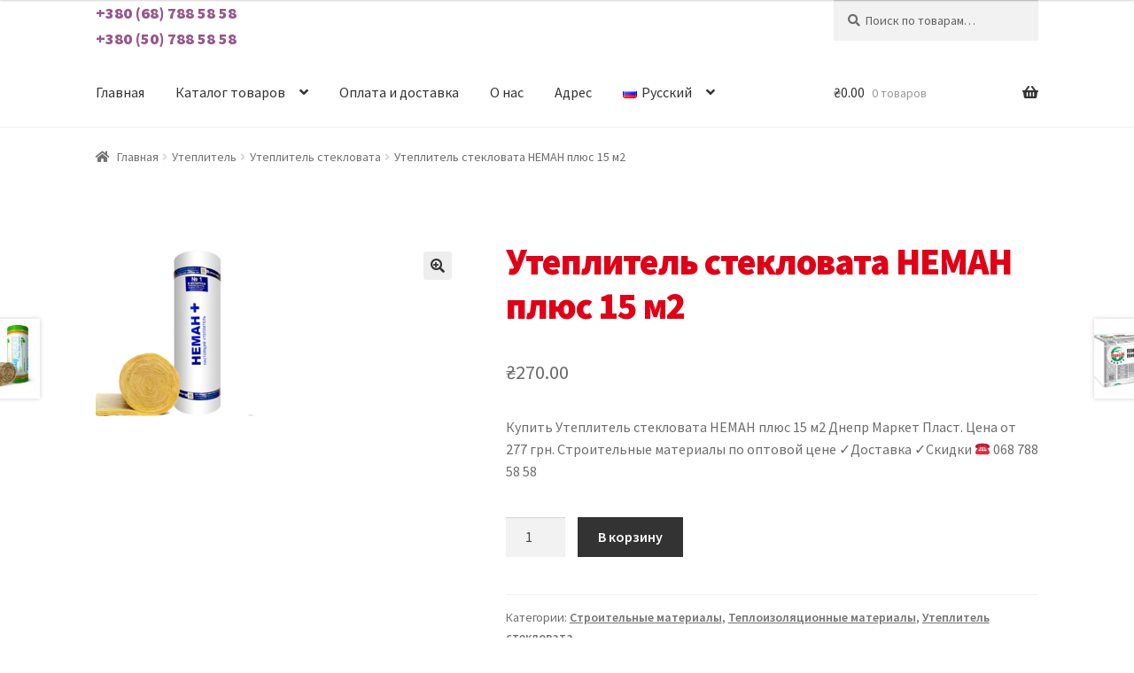

--- FILE ---
content_type: text/html; charset=UTF-8
request_url: https://penoplastik.dp.ua/product/%D0%BA%D1%83%D0%BF%D0%B8%D1%82%D1%8C-%D1%83%D1%82%D0%B5%D0%BF%D0%BB%D0%B8%D1%82%D0%B5%D0%BB%D1%8C-%D1%81%D1%82%D0%B5%D0%BA%D0%BB%D0%BE%D0%B2%D0%B0%D1%82%D0%B0-%D0%BD%D0%B5%D0%BC%D0%B0%D0%BD-%D0%BF/
body_size: 17665
content:
<!doctype html>
<html lang="ru-RU">
<head>
	<!-- Global site tag (gtag.js) - Google Analytics -->
<script async src="https://www.googletagmanager.com/gtag/js?id=UA-130249077-1"></script>
<script>
  window.dataLayer = window.dataLayer || [];
  function gtag(){dataLayer.push(arguments);}
  gtag('js', new Date());

  gtag('config', 'UA-130249077-1');
</script>
<meta charset="UTF-8">
<meta name="viewport" content="width=device-width, initial-scale=1, maximum-scale=2.0">
<link rel="profile" href="http://gmpg.org/xfn/11">
<link rel="pingback" href="https://penoplastik.dp.ua/xmlrpc.php">

<meta name='robots' content='index, follow, max-image-preview:large, max-snippet:-1, max-video-preview:-1' />
<link rel="alternate" href="https://penoplastik.dp.ua/ua/product/uteplyuvach-sklovata-neman-plyus-15-m2/" hreflang="uk" />
<link rel="alternate" href="https://penoplastik.dp.ua/product/%d0%ba%d1%83%d0%bf%d0%b8%d1%82%d1%8c-%d1%83%d1%82%d0%b5%d0%bf%d0%bb%d0%b8%d1%82%d0%b5%d0%bb%d1%8c-%d1%81%d1%82%d0%b5%d0%ba%d0%bb%d0%be%d0%b2%d0%b0%d1%82%d0%b0-%d0%bd%d0%b5%d0%bc%d0%b0%d0%bd-%d0%bf/" hreflang="ru" />

	<!-- This site is optimized with the Yoast SEO plugin v19.7.1 - https://yoast.com/wordpress/plugins/seo/ -->
	<title>Купить Утеплитель стекловата НЕМАН плюс 15 м2 Днепр Маркет</title>
	<meta name="description" content="Купить Утеплитель стекловата НЕМАН плюс 15 м2 Днепр Маркет Пласт. Цена от 277 грн. Строительные материалы по оптовой цене ✓Доставка ✓Скидки ☎ 068 788 58 58" />
	<link rel="canonical" href="https://penoplastik.dp.ua/product/купить-утеплитель-стекловата-неман-п/" />
	<meta property="og:locale" content="ru_RU" />
	<meta property="og:locale:alternate" content="uk_UA" />
	<meta property="og:type" content="article" />
	<meta property="og:title" content="Купить Утеплитель стекловата НЕМАН плюс 15 м2 Днепр Маркет" />
	<meta property="og:description" content="Купить Утеплитель стекловата НЕМАН плюс 15 м2 Днепр Маркет Пласт. Цена от 277 грн. Строительные материалы по оптовой цене ✓Доставка ✓Скидки ☎ 068 788 58 58" />
	<meta property="og:url" content="https://penoplastik.dp.ua/product/купить-утеплитель-стекловата-неман-п/" />
	<meta property="og:site_name" content="Днепр Маркет Пласт" />
	<meta property="article:modified_time" content="2022-09-11T14:31:31+00:00" />
	<meta property="og:image" content="https://penoplastik.dp.ua/wp-content/uploads/2019/07/Kupit-Uteplitel-steklovata-NEMAN-plyus-15-m2-e1563570832210.png" />
	<meta property="og:image:width" content="200" />
	<meta property="og:image:height" content="200" />
	<meta property="og:image:type" content="image/png" />
	<meta name="twitter:card" content="summary_large_image" />
	<script type="application/ld+json" class="yoast-schema-graph">{"@context":"https://schema.org","@graph":[{"@type":"WebPage","@id":"https://penoplastik.dp.ua/product/%d0%ba%d1%83%d0%bf%d0%b8%d1%82%d1%8c-%d1%83%d1%82%d0%b5%d0%bf%d0%bb%d0%b8%d1%82%d0%b5%d0%bb%d1%8c-%d1%81%d1%82%d0%b5%d0%ba%d0%bb%d0%be%d0%b2%d0%b0%d1%82%d0%b0-%d0%bd%d0%b5%d0%bc%d0%b0%d0%bd-%d0%bf/","url":"https://penoplastik.dp.ua/product/%d0%ba%d1%83%d0%bf%d0%b8%d1%82%d1%8c-%d1%83%d1%82%d0%b5%d0%bf%d0%bb%d0%b8%d1%82%d0%b5%d0%bb%d1%8c-%d1%81%d1%82%d0%b5%d0%ba%d0%bb%d0%be%d0%b2%d0%b0%d1%82%d0%b0-%d0%bd%d0%b5%d0%bc%d0%b0%d0%bd-%d0%bf/","name":"Купить Утеплитель стекловата НЕМАН плюс 15 м2 Днепр Маркет","isPartOf":{"@id":"https://penoplastik.dp.ua/#website"},"primaryImageOfPage":{"@id":"https://penoplastik.dp.ua/product/%d0%ba%d1%83%d0%bf%d0%b8%d1%82%d1%8c-%d1%83%d1%82%d0%b5%d0%bf%d0%bb%d0%b8%d1%82%d0%b5%d0%bb%d1%8c-%d1%81%d1%82%d0%b5%d0%ba%d0%bb%d0%be%d0%b2%d0%b0%d1%82%d0%b0-%d0%bd%d0%b5%d0%bc%d0%b0%d0%bd-%d0%bf/#primaryimage"},"image":{"@id":"https://penoplastik.dp.ua/product/%d0%ba%d1%83%d0%bf%d0%b8%d1%82%d1%8c-%d1%83%d1%82%d0%b5%d0%bf%d0%bb%d0%b8%d1%82%d0%b5%d0%bb%d1%8c-%d1%81%d1%82%d0%b5%d0%ba%d0%bb%d0%be%d0%b2%d0%b0%d1%82%d0%b0-%d0%bd%d0%b5%d0%bc%d0%b0%d0%bd-%d0%bf/#primaryimage"},"thumbnailUrl":"https://penoplastik.dp.ua/wp-content/uploads/2019/07/Kupit-Uteplitel-steklovata-NEMAN-plyus-15-m2-e1563570832210.png","datePublished":"2019-07-19T21:15:37+00:00","dateModified":"2022-09-11T14:31:31+00:00","description":"Купить Утеплитель стекловата НЕМАН плюс 15 м2 Днепр Маркет Пласт. Цена от 277 грн. Строительные материалы по оптовой цене ✓Доставка ✓Скидки ☎ 068 788 58 58","breadcrumb":{"@id":"https://penoplastik.dp.ua/product/%d0%ba%d1%83%d0%bf%d0%b8%d1%82%d1%8c-%d1%83%d1%82%d0%b5%d0%bf%d0%bb%d0%b8%d1%82%d0%b5%d0%bb%d1%8c-%d1%81%d1%82%d0%b5%d0%ba%d0%bb%d0%be%d0%b2%d0%b0%d1%82%d0%b0-%d0%bd%d0%b5%d0%bc%d0%b0%d0%bd-%d0%bf/#breadcrumb"},"inLanguage":"ru-RU","potentialAction":[{"@type":"ReadAction","target":["https://penoplastik.dp.ua/product/%d0%ba%d1%83%d0%bf%d0%b8%d1%82%d1%8c-%d1%83%d1%82%d0%b5%d0%bf%d0%bb%d0%b8%d1%82%d0%b5%d0%bb%d1%8c-%d1%81%d1%82%d0%b5%d0%ba%d0%bb%d0%be%d0%b2%d0%b0%d1%82%d0%b0-%d0%bd%d0%b5%d0%bc%d0%b0%d0%bd-%d0%bf/"]}]},{"@type":"ImageObject","inLanguage":"ru-RU","@id":"https://penoplastik.dp.ua/product/%d0%ba%d1%83%d0%bf%d0%b8%d1%82%d1%8c-%d1%83%d1%82%d0%b5%d0%bf%d0%bb%d0%b8%d1%82%d0%b5%d0%bb%d1%8c-%d1%81%d1%82%d0%b5%d0%ba%d0%bb%d0%be%d0%b2%d0%b0%d1%82%d0%b0-%d0%bd%d0%b5%d0%bc%d0%b0%d0%bd-%d0%bf/#primaryimage","url":"https://penoplastik.dp.ua/wp-content/uploads/2019/07/Kupit-Uteplitel-steklovata-NEMAN-plyus-15-m2-e1563570832210.png","contentUrl":"https://penoplastik.dp.ua/wp-content/uploads/2019/07/Kupit-Uteplitel-steklovata-NEMAN-plyus-15-m2-e1563570832210.png","width":200,"height":200,"caption":"Купить Утеплитель стекловата НЕМАН плюс 15 м2"},{"@type":"BreadcrumbList","@id":"https://penoplastik.dp.ua/product/%d0%ba%d1%83%d0%bf%d0%b8%d1%82%d1%8c-%d1%83%d1%82%d0%b5%d0%bf%d0%bb%d0%b8%d1%82%d0%b5%d0%bb%d1%8c-%d1%81%d1%82%d0%b5%d0%ba%d0%bb%d0%be%d0%b2%d0%b0%d1%82%d0%b0-%d0%bd%d0%b5%d0%bc%d0%b0%d0%bd-%d0%bf/#breadcrumb","itemListElement":[{"@type":"ListItem","position":1,"name":"Главная страница","item":"https://penoplastik.dp.ua/"},{"@type":"ListItem","position":2,"name":"Каталог товаров","item":"https://penoplastik.dp.ua/%d0%ba%d0%b0%d1%82%d0%b0%d0%bb%d0%be%d0%b3-%d1%82%d0%be%d0%b2%d0%b0%d1%80%d0%be%d0%b2/"},{"@type":"ListItem","position":3,"name":"Утеплитель стекловата НЕМАН плюс 15 м2"}]},{"@type":"WebSite","@id":"https://penoplastik.dp.ua/#website","url":"https://penoplastik.dp.ua/","name":"Днепр Маркет Пласт","description":"Продажа пенопласта в Днепропетровске. Строительные материалы.","potentialAction":[{"@type":"SearchAction","target":{"@type":"EntryPoint","urlTemplate":"https://penoplastik.dp.ua/?s={search_term_string}"},"query-input":"required name=search_term_string"}],"inLanguage":"ru-RU"}]}</script>
	<!-- / Yoast SEO plugin. -->


<link rel='dns-prefetch' href='//fonts.googleapis.com' />
<link rel='dns-prefetch' href='//s.w.org' />
<link rel="alternate" type="application/rss+xml" title="Днепр Маркет Пласт &raquo; Лента" href="https://penoplastik.dp.ua/feed/" />
<link rel="alternate" type="application/rss+xml" title="Днепр Маркет Пласт &raquo; Лента комментариев" href="https://penoplastik.dp.ua/comments/feed/" />
<link rel="alternate" type="application/rss+xml" title="Днепр Маркет Пласт &raquo; Лента комментариев к &laquo;Утеплитель стекловата НЕМАН плюс 15 м2&raquo;" href="https://penoplastik.dp.ua/product/%d0%ba%d1%83%d0%bf%d0%b8%d1%82%d1%8c-%d1%83%d1%82%d0%b5%d0%bf%d0%bb%d0%b8%d1%82%d0%b5%d0%bb%d1%8c-%d1%81%d1%82%d0%b5%d0%ba%d0%bb%d0%be%d0%b2%d0%b0%d1%82%d0%b0-%d0%bd%d0%b5%d0%bc%d0%b0%d0%bd-%d0%bf/feed/" />
<script type="text/javascript">
window._wpemojiSettings = {"baseUrl":"https:\/\/s.w.org\/images\/core\/emoji\/14.0.0\/72x72\/","ext":".png","svgUrl":"https:\/\/s.w.org\/images\/core\/emoji\/14.0.0\/svg\/","svgExt":".svg","source":{"concatemoji":"https:\/\/penoplastik.dp.ua\/wp-includes\/js\/wp-emoji-release.min.js?ver=6.0.11"}};
/*! This file is auto-generated */
!function(e,a,t){var n,r,o,i=a.createElement("canvas"),p=i.getContext&&i.getContext("2d");function s(e,t){var a=String.fromCharCode,e=(p.clearRect(0,0,i.width,i.height),p.fillText(a.apply(this,e),0,0),i.toDataURL());return p.clearRect(0,0,i.width,i.height),p.fillText(a.apply(this,t),0,0),e===i.toDataURL()}function c(e){var t=a.createElement("script");t.src=e,t.defer=t.type="text/javascript",a.getElementsByTagName("head")[0].appendChild(t)}for(o=Array("flag","emoji"),t.supports={everything:!0,everythingExceptFlag:!0},r=0;r<o.length;r++)t.supports[o[r]]=function(e){if(!p||!p.fillText)return!1;switch(p.textBaseline="top",p.font="600 32px Arial",e){case"flag":return s([127987,65039,8205,9895,65039],[127987,65039,8203,9895,65039])?!1:!s([55356,56826,55356,56819],[55356,56826,8203,55356,56819])&&!s([55356,57332,56128,56423,56128,56418,56128,56421,56128,56430,56128,56423,56128,56447],[55356,57332,8203,56128,56423,8203,56128,56418,8203,56128,56421,8203,56128,56430,8203,56128,56423,8203,56128,56447]);case"emoji":return!s([129777,127995,8205,129778,127999],[129777,127995,8203,129778,127999])}return!1}(o[r]),t.supports.everything=t.supports.everything&&t.supports[o[r]],"flag"!==o[r]&&(t.supports.everythingExceptFlag=t.supports.everythingExceptFlag&&t.supports[o[r]]);t.supports.everythingExceptFlag=t.supports.everythingExceptFlag&&!t.supports.flag,t.DOMReady=!1,t.readyCallback=function(){t.DOMReady=!0},t.supports.everything||(n=function(){t.readyCallback()},a.addEventListener?(a.addEventListener("DOMContentLoaded",n,!1),e.addEventListener("load",n,!1)):(e.attachEvent("onload",n),a.attachEvent("onreadystatechange",function(){"complete"===a.readyState&&t.readyCallback()})),(e=t.source||{}).concatemoji?c(e.concatemoji):e.wpemoji&&e.twemoji&&(c(e.twemoji),c(e.wpemoji)))}(window,document,window._wpemojiSettings);
</script>
<style type="text/css">
img.wp-smiley,
img.emoji {
	display: inline !important;
	border: none !important;
	box-shadow: none !important;
	height: 1em !important;
	width: 1em !important;
	margin: 0 0.07em !important;
	vertical-align: -0.1em !important;
	background: none !important;
	padding: 0 !important;
}
</style>
	<link rel='stylesheet' id='wp-block-library-css'  href='https://penoplastik.dp.ua/wp-includes/css/dist/block-library/style.min.css?ver=6.0.11' type='text/css' media='all' />
<link rel='stylesheet' id='wc-blocks-vendors-style-css'  href='https://penoplastik.dp.ua/wp-content/plugins/woocommerce/packages/woocommerce-blocks/build/wc-blocks-vendors-style.css?ver=8.3.3' type='text/css' media='all' />
<link rel='stylesheet' id='wc-blocks-style-css'  href='https://penoplastik.dp.ua/wp-content/plugins/woocommerce/packages/woocommerce-blocks/build/wc-blocks-style.css?ver=8.3.3' type='text/css' media='all' />
<style id='global-styles-inline-css' type='text/css'>
body{--wp--preset--color--black: #000000;--wp--preset--color--cyan-bluish-gray: #abb8c3;--wp--preset--color--white: #ffffff;--wp--preset--color--pale-pink: #f78da7;--wp--preset--color--vivid-red: #cf2e2e;--wp--preset--color--luminous-vivid-orange: #ff6900;--wp--preset--color--luminous-vivid-amber: #fcb900;--wp--preset--color--light-green-cyan: #7bdcb5;--wp--preset--color--vivid-green-cyan: #00d084;--wp--preset--color--pale-cyan-blue: #8ed1fc;--wp--preset--color--vivid-cyan-blue: #0693e3;--wp--preset--color--vivid-purple: #9b51e0;--wp--preset--gradient--vivid-cyan-blue-to-vivid-purple: linear-gradient(135deg,rgba(6,147,227,1) 0%,rgb(155,81,224) 100%);--wp--preset--gradient--light-green-cyan-to-vivid-green-cyan: linear-gradient(135deg,rgb(122,220,180) 0%,rgb(0,208,130) 100%);--wp--preset--gradient--luminous-vivid-amber-to-luminous-vivid-orange: linear-gradient(135deg,rgba(252,185,0,1) 0%,rgba(255,105,0,1) 100%);--wp--preset--gradient--luminous-vivid-orange-to-vivid-red: linear-gradient(135deg,rgba(255,105,0,1) 0%,rgb(207,46,46) 100%);--wp--preset--gradient--very-light-gray-to-cyan-bluish-gray: linear-gradient(135deg,rgb(238,238,238) 0%,rgb(169,184,195) 100%);--wp--preset--gradient--cool-to-warm-spectrum: linear-gradient(135deg,rgb(74,234,220) 0%,rgb(151,120,209) 20%,rgb(207,42,186) 40%,rgb(238,44,130) 60%,rgb(251,105,98) 80%,rgb(254,248,76) 100%);--wp--preset--gradient--blush-light-purple: linear-gradient(135deg,rgb(255,206,236) 0%,rgb(152,150,240) 100%);--wp--preset--gradient--blush-bordeaux: linear-gradient(135deg,rgb(254,205,165) 0%,rgb(254,45,45) 50%,rgb(107,0,62) 100%);--wp--preset--gradient--luminous-dusk: linear-gradient(135deg,rgb(255,203,112) 0%,rgb(199,81,192) 50%,rgb(65,88,208) 100%);--wp--preset--gradient--pale-ocean: linear-gradient(135deg,rgb(255,245,203) 0%,rgb(182,227,212) 50%,rgb(51,167,181) 100%);--wp--preset--gradient--electric-grass: linear-gradient(135deg,rgb(202,248,128) 0%,rgb(113,206,126) 100%);--wp--preset--gradient--midnight: linear-gradient(135deg,rgb(2,3,129) 0%,rgb(40,116,252) 100%);--wp--preset--duotone--dark-grayscale: url('#wp-duotone-dark-grayscale');--wp--preset--duotone--grayscale: url('#wp-duotone-grayscale');--wp--preset--duotone--purple-yellow: url('#wp-duotone-purple-yellow');--wp--preset--duotone--blue-red: url('#wp-duotone-blue-red');--wp--preset--duotone--midnight: url('#wp-duotone-midnight');--wp--preset--duotone--magenta-yellow: url('#wp-duotone-magenta-yellow');--wp--preset--duotone--purple-green: url('#wp-duotone-purple-green');--wp--preset--duotone--blue-orange: url('#wp-duotone-blue-orange');--wp--preset--font-size--small: 13px;--wp--preset--font-size--medium: 20px;--wp--preset--font-size--large: 36px;--wp--preset--font-size--x-large: 42px;}.has-black-color{color: var(--wp--preset--color--black) !important;}.has-cyan-bluish-gray-color{color: var(--wp--preset--color--cyan-bluish-gray) !important;}.has-white-color{color: var(--wp--preset--color--white) !important;}.has-pale-pink-color{color: var(--wp--preset--color--pale-pink) !important;}.has-vivid-red-color{color: var(--wp--preset--color--vivid-red) !important;}.has-luminous-vivid-orange-color{color: var(--wp--preset--color--luminous-vivid-orange) !important;}.has-luminous-vivid-amber-color{color: var(--wp--preset--color--luminous-vivid-amber) !important;}.has-light-green-cyan-color{color: var(--wp--preset--color--light-green-cyan) !important;}.has-vivid-green-cyan-color{color: var(--wp--preset--color--vivid-green-cyan) !important;}.has-pale-cyan-blue-color{color: var(--wp--preset--color--pale-cyan-blue) !important;}.has-vivid-cyan-blue-color{color: var(--wp--preset--color--vivid-cyan-blue) !important;}.has-vivid-purple-color{color: var(--wp--preset--color--vivid-purple) !important;}.has-black-background-color{background-color: var(--wp--preset--color--black) !important;}.has-cyan-bluish-gray-background-color{background-color: var(--wp--preset--color--cyan-bluish-gray) !important;}.has-white-background-color{background-color: var(--wp--preset--color--white) !important;}.has-pale-pink-background-color{background-color: var(--wp--preset--color--pale-pink) !important;}.has-vivid-red-background-color{background-color: var(--wp--preset--color--vivid-red) !important;}.has-luminous-vivid-orange-background-color{background-color: var(--wp--preset--color--luminous-vivid-orange) !important;}.has-luminous-vivid-amber-background-color{background-color: var(--wp--preset--color--luminous-vivid-amber) !important;}.has-light-green-cyan-background-color{background-color: var(--wp--preset--color--light-green-cyan) !important;}.has-vivid-green-cyan-background-color{background-color: var(--wp--preset--color--vivid-green-cyan) !important;}.has-pale-cyan-blue-background-color{background-color: var(--wp--preset--color--pale-cyan-blue) !important;}.has-vivid-cyan-blue-background-color{background-color: var(--wp--preset--color--vivid-cyan-blue) !important;}.has-vivid-purple-background-color{background-color: var(--wp--preset--color--vivid-purple) !important;}.has-black-border-color{border-color: var(--wp--preset--color--black) !important;}.has-cyan-bluish-gray-border-color{border-color: var(--wp--preset--color--cyan-bluish-gray) !important;}.has-white-border-color{border-color: var(--wp--preset--color--white) !important;}.has-pale-pink-border-color{border-color: var(--wp--preset--color--pale-pink) !important;}.has-vivid-red-border-color{border-color: var(--wp--preset--color--vivid-red) !important;}.has-luminous-vivid-orange-border-color{border-color: var(--wp--preset--color--luminous-vivid-orange) !important;}.has-luminous-vivid-amber-border-color{border-color: var(--wp--preset--color--luminous-vivid-amber) !important;}.has-light-green-cyan-border-color{border-color: var(--wp--preset--color--light-green-cyan) !important;}.has-vivid-green-cyan-border-color{border-color: var(--wp--preset--color--vivid-green-cyan) !important;}.has-pale-cyan-blue-border-color{border-color: var(--wp--preset--color--pale-cyan-blue) !important;}.has-vivid-cyan-blue-border-color{border-color: var(--wp--preset--color--vivid-cyan-blue) !important;}.has-vivid-purple-border-color{border-color: var(--wp--preset--color--vivid-purple) !important;}.has-vivid-cyan-blue-to-vivid-purple-gradient-background{background: var(--wp--preset--gradient--vivid-cyan-blue-to-vivid-purple) !important;}.has-light-green-cyan-to-vivid-green-cyan-gradient-background{background: var(--wp--preset--gradient--light-green-cyan-to-vivid-green-cyan) !important;}.has-luminous-vivid-amber-to-luminous-vivid-orange-gradient-background{background: var(--wp--preset--gradient--luminous-vivid-amber-to-luminous-vivid-orange) !important;}.has-luminous-vivid-orange-to-vivid-red-gradient-background{background: var(--wp--preset--gradient--luminous-vivid-orange-to-vivid-red) !important;}.has-very-light-gray-to-cyan-bluish-gray-gradient-background{background: var(--wp--preset--gradient--very-light-gray-to-cyan-bluish-gray) !important;}.has-cool-to-warm-spectrum-gradient-background{background: var(--wp--preset--gradient--cool-to-warm-spectrum) !important;}.has-blush-light-purple-gradient-background{background: var(--wp--preset--gradient--blush-light-purple) !important;}.has-blush-bordeaux-gradient-background{background: var(--wp--preset--gradient--blush-bordeaux) !important;}.has-luminous-dusk-gradient-background{background: var(--wp--preset--gradient--luminous-dusk) !important;}.has-pale-ocean-gradient-background{background: var(--wp--preset--gradient--pale-ocean) !important;}.has-electric-grass-gradient-background{background: var(--wp--preset--gradient--electric-grass) !important;}.has-midnight-gradient-background{background: var(--wp--preset--gradient--midnight) !important;}.has-small-font-size{font-size: var(--wp--preset--font-size--small) !important;}.has-medium-font-size{font-size: var(--wp--preset--font-size--medium) !important;}.has-large-font-size{font-size: var(--wp--preset--font-size--large) !important;}.has-x-large-font-size{font-size: var(--wp--preset--font-size--x-large) !important;}
</style>
<link rel='stylesheet' id='photoswipe-css'  href='https://penoplastik.dp.ua/wp-content/plugins/woocommerce/assets/css/photoswipe/photoswipe.min.css?ver=6.9.4' type='text/css' media='all' />
<link rel='stylesheet' id='photoswipe-default-skin-css'  href='https://penoplastik.dp.ua/wp-content/plugins/woocommerce/assets/css/photoswipe/default-skin/default-skin.min.css?ver=6.9.4' type='text/css' media='all' />
<style id='woocommerce-inline-inline-css' type='text/css'>
.woocommerce form .form-row .required { visibility: visible; }
</style>
<link rel='stylesheet' id='storefront-style-css'  href='https://penoplastik.dp.ua/wp-content/themes/storefront/style.css?ver=2.3.3' type='text/css' media='all' />
<style id='storefront-style-inline-css' type='text/css'>

			.main-navigation ul li a,
			.site-title a,
			ul.menu li a,
			.site-branding h1 a,
			.site-footer .storefront-handheld-footer-bar a:not(.button),
			button.menu-toggle,
			button.menu-toggle:hover,
			.handheld-navigation .dropdown-toggle {
				color: #333333;
			}

			button.menu-toggle,
			button.menu-toggle:hover {
				border-color: #333333;
			}

			.main-navigation ul li a:hover,
			.main-navigation ul li:hover > a,
			.site-title a:hover,
			a.cart-contents:hover,
			.site-header-cart .widget_shopping_cart a:hover,
			.site-header-cart:hover > li > a,
			.site-header ul.menu li.current-menu-item > a {
				color: #747474;
			}

			table th {
				background-color: #f8f8f8;
			}

			table tbody td {
				background-color: #fdfdfd;
			}

			table tbody tr:nth-child(2n) td,
			fieldset,
			fieldset legend {
				background-color: #fbfbfb;
			}

			.site-header,
			.secondary-navigation ul ul,
			.main-navigation ul.menu > li.menu-item-has-children:after,
			.secondary-navigation ul.menu ul,
			.storefront-handheld-footer-bar,
			.storefront-handheld-footer-bar ul li > a,
			.storefront-handheld-footer-bar ul li.search .site-search,
			button.menu-toggle,
			button.menu-toggle:hover {
				background-color: #ffffff;
			}

			p.site-description,
			.site-header,
			.storefront-handheld-footer-bar {
				color: #404040;
			}

			.storefront-handheld-footer-bar ul li.cart .count,
			button.menu-toggle:after,
			button.menu-toggle:before,
			button.menu-toggle span:before {
				background-color: #333333;
			}

			.storefront-handheld-footer-bar ul li.cart .count {
				color: #ffffff;
			}

			.storefront-handheld-footer-bar ul li.cart .count {
				border-color: #ffffff;
			}

			h1, h2, h3, h4, h5, h6 {
				color: #000000;
			}

			.widget h1 {
				border-bottom-color: #000000;
			}

			body,
			.secondary-navigation a,
			.onsale,
			.pagination .page-numbers li .page-numbers:not(.current), .woocommerce-pagination .page-numbers li .page-numbers:not(.current) {
				color: #6d6d6d;
			}

			.widget-area .widget a,
			.hentry .entry-header .posted-on a,
			.hentry .entry-header .byline a {
				color: #727272;
			}

			a  {
				color: #96588a;
			}

			a:focus,
			.button:focus,
			.button.alt:focus,
			.button.added_to_cart:focus,
			.button.wc-forward:focus,
			button:focus,
			input[type="button"]:focus,
			input[type="reset"]:focus,
			input[type="submit"]:focus {
				outline-color: #96588a;
			}

			button, input[type="button"], input[type="reset"], input[type="submit"], .button, .added_to_cart, .widget a.button, .site-header-cart .widget_shopping_cart a.button {
				background-color: #eeeeee;
				border-color: #eeeeee;
				color: #333333;
			}

			button:hover, input[type="button"]:hover, input[type="reset"]:hover, input[type="submit"]:hover, .button:hover, .added_to_cart:hover, .widget a.button:hover, .site-header-cart .widget_shopping_cart a.button:hover {
				background-color: #d5d5d5;
				border-color: #d5d5d5;
				color: #333333;
			}

			button.alt, input[type="button"].alt, input[type="reset"].alt, input[type="submit"].alt, .button.alt, .added_to_cart.alt, .widget-area .widget a.button.alt, .added_to_cart, .widget a.button.checkout {
				background-color: #333333;
				border-color: #333333;
				color: #ffffff;
			}

			button.alt:hover, input[type="button"].alt:hover, input[type="reset"].alt:hover, input[type="submit"].alt:hover, .button.alt:hover, .added_to_cart.alt:hover, .widget-area .widget a.button.alt:hover, .added_to_cart:hover, .widget a.button.checkout:hover {
				background-color: #1a1a1a;
				border-color: #1a1a1a;
				color: #ffffff;
			}

			.pagination .page-numbers li .page-numbers.current, .woocommerce-pagination .page-numbers li .page-numbers.current {
				background-color: #e6e6e6;
				color: #636363;
			}

			#comments .comment-list .comment-content .comment-text {
				background-color: #f8f8f8;
			}

			.site-footer {
				background-color: #f0f0f0;
				color: #6d6d6d;
			}

			.site-footer a:not(.button) {
				color: #333333;
			}

			.site-footer h1, .site-footer h2, .site-footer h3, .site-footer h4, .site-footer h5, .site-footer h6 {
				color: #333333;
			}

			.page-template-template-homepage.has-post-thumbnail .type-page.has-post-thumbnail .entry-title {
				color: #ffffff;
			}

			.page-template-template-homepage.has-post-thumbnail .type-page.has-post-thumbnail .entry-content {
				color: #000000;
			}

			#order_review {
				background-color: #ffffff;
			}

			#payment .payment_methods > li .payment_box,
			#payment .place-order {
				background-color: #fafafa;
			}

			#payment .payment_methods > li:not(.woocommerce-notice) {
				background-color: #f5f5f5;
			}

			#payment .payment_methods > li:not(.woocommerce-notice):hover {
				background-color: #f0f0f0;
			}

			@media screen and ( min-width: 768px ) {
				.secondary-navigation ul.menu a:hover {
					color: #595959;
				}

				.secondary-navigation ul.menu a {
					color: #404040;
				}

				.site-header-cart .widget_shopping_cart,
				.main-navigation ul.menu ul.sub-menu,
				.main-navigation ul.nav-menu ul.children {
					background-color: #f0f0f0;
				}

				.site-header-cart .widget_shopping_cart .buttons,
				.site-header-cart .widget_shopping_cart .total {
					background-color: #f5f5f5;
				}

				.site-header {
					border-bottom-color: #f0f0f0;
				}
			}.storefront-product-pagination a {
					color: #6d6d6d;
					background-color: #ffffff;
				}
				.storefront-sticky-add-to-cart {
					color: #6d6d6d;
					background-color: #ffffff;
				}

				.storefront-sticky-add-to-cart a:not(.button) {
					color: #333333;
				}

				.sp-fixed-width .site {
					background-color:#ffffff;
				}
			

				.checkout-slides .sp-checkout-control-nav li a:after {
					background-color:#ffffff;
					border: 4px solid #d7d7d7;
				}

				.checkout-slides .sp-checkout-control-nav li:nth-child(2) a.flex-active:after {
					border: 4px solid #d7d7d7;
				}

				.checkout-slides .sp-checkout-control-nav li a:before,
				.checkout-slides .sp-checkout-control-nav li:nth-child(2) a.flex-active:before  {
					background-color:#d7d7d7;
				}

				.checkout-slides .sp-checkout-control-nav li:nth-child(2) a:before {
					background-color:#ebebeb;
				}

				.checkout-slides .sp-checkout-control-nav li:nth-child(2) a:after {
					border: 4px solid #ebebeb;
				}
			
</style>
<link rel='stylesheet' id='storefront-icons-css'  href='https://penoplastik.dp.ua/wp-content/themes/storefront/assets/css/base/icons.css?ver=2.3.3' type='text/css' media='all' />
<link rel='stylesheet' id='storefront-fonts-css'  href='https://fonts.googleapis.com/css?family=Source+Sans+Pro:400,300,300italic,400italic,600,700,900&#038;subset=latin%2Clatin-ext' type='text/css' media='all' />
<link rel='stylesheet' id='storefront-woocommerce-style-css'  href='https://penoplastik.dp.ua/wp-content/themes/storefront/assets/css/woocommerce/woocommerce.css?ver=2.3.3' type='text/css' media='all' />
<style id='storefront-woocommerce-style-inline-css' type='text/css'>

			a.cart-contents,
			.site-header-cart .widget_shopping_cart a {
				color: #333333;
			}

			table.cart td.product-remove,
			table.cart td.actions {
				border-top-color: #ffffff;
			}

			.woocommerce-tabs ul.tabs li.active a,
			ul.products li.product .price,
			.onsale,
			.widget_search form:before,
			.widget_product_search form:before {
				color: #6d6d6d;
			}

			.woocommerce-breadcrumb a,
			a.woocommerce-review-link,
			.product_meta a {
				color: #727272;
			}

			.onsale {
				border-color: #6d6d6d;
			}

			.star-rating span:before,
			.quantity .plus, .quantity .minus,
			p.stars a:hover:after,
			p.stars a:after,
			.star-rating span:before,
			#payment .payment_methods li input[type=radio]:first-child:checked+label:before {
				color: #96588a;
			}

			.widget_price_filter .ui-slider .ui-slider-range,
			.widget_price_filter .ui-slider .ui-slider-handle {
				background-color: #96588a;
			}

			.order_details {
				background-color: #f8f8f8;
			}

			.order_details > li {
				border-bottom: 1px dotted #e3e3e3;
			}

			.order_details:before,
			.order_details:after {
				background: -webkit-linear-gradient(transparent 0,transparent 0),-webkit-linear-gradient(135deg,#f8f8f8 33.33%,transparent 33.33%),-webkit-linear-gradient(45deg,#f8f8f8 33.33%,transparent 33.33%)
			}

			p.stars a:before,
			p.stars a:hover~a:before,
			p.stars.selected a.active~a:before {
				color: #6d6d6d;
			}

			p.stars.selected a.active:before,
			p.stars:hover a:before,
			p.stars.selected a:not(.active):before,
			p.stars.selected a.active:before {
				color: #96588a;
			}

			.single-product div.product .woocommerce-product-gallery .woocommerce-product-gallery__trigger {
				background-color: #eeeeee;
				color: #333333;
			}

			.single-product div.product .woocommerce-product-gallery .woocommerce-product-gallery__trigger:hover {
				background-color: #d5d5d5;
				border-color: #d5d5d5;
				color: #333333;
			}

			.button.loading {
				color: #eeeeee;
			}

			.button.loading:hover {
				background-color: #eeeeee;
			}

			.button.loading:after {
				color: #333333;
			}

			@media screen and ( min-width: 768px ) {
				.site-header-cart .widget_shopping_cart,
				.site-header .product_list_widget li .quantity {
					color: #404040;
				}
			}

				.woocommerce-message {
					background-color: #0f834d !important;
					color: #ffffff !important;
				}

				.woocommerce-message a,
				.woocommerce-message a:hover,
				.woocommerce-message .button,
				.woocommerce-message .button:hover {
					color: #ffffff !important;
				}

				.woocommerce-info {
					background-color: #3D9CD2 !important;
					color: #ffffff !important;
				}

				.woocommerce-info a,
				.woocommerce-info a:hover,
				.woocommerce-info .button,
				.woocommerce-info .button:hover {
					color: #ffffff !important;
				}

				.woocommerce-error {
					background-color: #e2401c !important;
					color: #ffffff !important;
				}

				.woocommerce-error a,
				.woocommerce-error a:hover,
				.woocommerce-error .button,
				.woocommerce-error .button:hover {
					color: #ffffff !important;
				}

			

				.star-rating span:before,
				.star-rating:before {
					color: #FFA200;
				}

				.star-rating:before {
					opacity: 0.25;
				}
			
</style>
<link rel='stylesheet' id='sp-header-frontend-css'  href='https://penoplastik.dp.ua/wp-content/plugins/storefront-powerpack/includes/customizer/header/assets/css/sp-header-frontend.css?ver=1.4.4' type='text/css' media='all' />
<link rel='stylesheet' id='sp-styles-css'  href='https://penoplastik.dp.ua/wp-content/plugins/storefront-powerpack/assets/css/style.css?ver=1.4.4' type='text/css' media='all' />
<script type='text/javascript' src='https://penoplastik.dp.ua/wp-includes/js/jquery/jquery.min.js?ver=3.6.0' id='jquery-core-js'></script>
<script type='text/javascript' src='https://penoplastik.dp.ua/wp-includes/js/jquery/jquery-migrate.min.js?ver=3.3.2' id='jquery-migrate-js'></script>
<link rel="https://api.w.org/" href="https://penoplastik.dp.ua/wp-json/" /><link rel="alternate" type="application/json" href="https://penoplastik.dp.ua/wp-json/wp/v2/product/1433" /><link rel="EditURI" type="application/rsd+xml" title="RSD" href="https://penoplastik.dp.ua/xmlrpc.php?rsd" />
<link rel="wlwmanifest" type="application/wlwmanifest+xml" href="https://penoplastik.dp.ua/wp-includes/wlwmanifest.xml" /> 
<meta name="generator" content="WordPress 6.0.11" />
<meta name="generator" content="WooCommerce 6.9.4" />
<link rel='shortlink' href='https://penoplastik.dp.ua/?p=1433' />
<link rel="alternate" type="application/json+oembed" href="https://penoplastik.dp.ua/wp-json/oembed/1.0/embed?url=https%3A%2F%2Fpenoplastik.dp.ua%2Fproduct%2F%25d0%25ba%25d1%2583%25d0%25bf%25d0%25b8%25d1%2582%25d1%258c-%25d1%2583%25d1%2582%25d0%25b5%25d0%25bf%25d0%25bb%25d0%25b8%25d1%2582%25d0%25b5%25d0%25bb%25d1%258c-%25d1%2581%25d1%2582%25d0%25b5%25d0%25ba%25d0%25bb%25d0%25be%25d0%25b2%25d0%25b0%25d1%2582%25d0%25b0-%25d0%25bd%25d0%25b5%25d0%25bc%25d0%25b0%25d0%25bd-%25d0%25bf%2F" />
<link rel="alternate" type="text/xml+oembed" href="https://penoplastik.dp.ua/wp-json/oembed/1.0/embed?url=https%3A%2F%2Fpenoplastik.dp.ua%2Fproduct%2F%25d0%25ba%25d1%2583%25d0%25bf%25d0%25b8%25d1%2582%25d1%258c-%25d1%2583%25d1%2582%25d0%25b5%25d0%25bf%25d0%25bb%25d0%25b8%25d1%2582%25d0%25b5%25d0%25bb%25d1%258c-%25d1%2581%25d1%2582%25d0%25b5%25d0%25ba%25d0%25bb%25d0%25be%25d0%25b2%25d0%25b0%25d1%2582%25d0%25b0-%25d0%25bd%25d0%25b5%25d0%25bc%25d0%25b0%25d0%25bd-%25d0%25bf%2F&#038;format=xml" />
	<noscript><style>.woocommerce-product-gallery{ opacity: 1 !important; }</style></noscript>
			<style type="text/css" id="wp-custom-css">
			.page-template-template-homepage .entry-content, .page-template-template-homepage .entry-header {
	max-width: 60em;}		</style>
			<style>
		h1.entry-title {
    color: #e00017;
    font-weight: 900;
}
.contact{
    color: black;
    font-weight: 900;
}
.contact p{
	margin:0;
	font-size:18px;
		}
	
	</style>
</head>

<body class="product-template-default single single-product postid-1433 theme-storefront woocommerce woocommerce-page woocommerce-no-js storefront-full-width-content right-sidebar woocommerce-active sp-shop-alignment-center">


<div id="page" class="hfeed site"> 
	
	<header id="masthead" class="site-header" role="banner" style=" ">
	
		 

		<div class="col-full">		<a class="skip-link screen-reader-text" href="#site-navigation">Перейти к навигации</a>
		<a class="skip-link screen-reader-text" href="#content">Перейти к содержимому</a>
		

	 
<div class="contact">
	<p><a href="tel:0687885858">+380 (68) 788 58 58</a></p> 
	<p><a href="tel:0507885858">+380 (50) 788 58 58</a></p> 
	<p></font></a></p>
	</div>
		

			<div class="site-search">
				<div class="widget woocommerce widget_product_search"><form role="search" method="get" class="woocommerce-product-search" action="https://penoplastik.dp.ua/">
	<label class="screen-reader-text" for="woocommerce-product-search-field-0">Искать:</label>
	<input type="search" id="woocommerce-product-search-field-0" class="search-field" placeholder="Поиск по товарам&hellip;" value="" name="s" />
	<button type="submit" value="Поиск">Поиск</button>
	<input type="hidden" name="post_type" value="product" />
</form>
</div>			</div>
		</div><div class="storefront-primary-navigation"><div class="col-full">		<nav id="site-navigation" class="main-navigation" role="navigation" aria-label="Основное меню">
		<button class="menu-toggle" aria-controls="site-navigation" aria-expanded="false"><span>Меню</span></button>
			<div class="primary-navigation"><ul id="menu-primary-menu" class="menu"><li id="menu-item-520" class="menu-item menu-item-type-post_type menu-item-object-page menu-item-home menu-item-520"><a href="https://penoplastik.dp.ua/">Главная</a></li>
<li id="menu-item-1306" class="menu-item menu-item-type-post_type menu-item-object-page menu-item-has-children current_page_parent menu-item-1306"><a href="https://penoplastik.dp.ua/%d0%ba%d0%b0%d1%82%d0%b0%d0%bb%d0%be%d0%b3-%d1%82%d0%be%d0%b2%d0%b0%d1%80%d0%be%d0%b2/">Каталог товаров</a>
<ul class="sub-menu">
	<li id="menu-item-1309" class="menu-item menu-item-type-custom menu-item-object-custom menu-item-1309"><a href="https://penoplastik.dp.ua/product-category/penoplast-kupit/">Пенопласт</a></li>
	<li id="menu-item-1310" class="menu-item menu-item-type-custom menu-item-object-custom menu-item-1310"><a href="https://penoplastik.dp.ua/product-category/kupit-penopolistirol-dnepr/">Пенополистерол</a></li>
	<li id="menu-item-1312" class="menu-item menu-item-type-custom menu-item-object-custom menu-item-1312"><a href="https://penoplastik.dp.ua/product-category/kupit-stroitelnye-materialy-dnepr/">Строительные материалы</a></li>
	<li id="menu-item-1313" class="menu-item menu-item-type-custom menu-item-object-custom menu-item-1313"><a href="https://penoplastik.dp.ua/product-category/kupit-setku-stroitelnuyu-dnepr/">Сетка</a></li>
	<li id="menu-item-1315" class="menu-item menu-item-type-custom menu-item-object-custom menu-item-1315"><a href="https://penoplastik.dp.ua/product-category/kupit-krasku-akrilovuyu-dnepr/">Краски</a></li>
	<li id="menu-item-1311" class="menu-item menu-item-type-custom menu-item-object-custom menu-item-1311"><a href="https://penoplastik.dp.ua/product-category/kupit-uteplitel-dnepr/">Утеплитель</a></li>
	<li id="menu-item-1314" class="menu-item menu-item-type-custom menu-item-object-custom menu-item-1314"><a href="https://penoplastik.dp.ua/product-category/kupit-shpaklevki-dnepr/">Шпаклевки</a></li>
	<li id="menu-item-1319" class="menu-item menu-item-type-custom menu-item-object-custom menu-item-1319"><a href="https://penoplastik.dp.ua/product-category/kupit-shtukaturki-dnepr/">Штукатурки</a></li>
	<li id="menu-item-1316" class="menu-item menu-item-type-custom menu-item-object-custom menu-item-1316"><a href="https://penoplastik.dp.ua/product-category/kupit-stroitelnyj-klej-dnepr/">Клея</a></li>
	<li id="menu-item-1317" class="menu-item menu-item-type-custom menu-item-object-custom menu-item-1317"><a href="https://penoplastik.dp.ua/product-category/kupit-tvyordoe-toplivo-dnepr/drova-dlya-otopleniya/">Дрова</a></li>
	<li id="menu-item-1318" class="menu-item menu-item-type-custom menu-item-object-custom menu-item-1318"><a href="https://penoplastik.dp.ua/product-category/kupit-tvyordoe-toplivo-dnepr/ugol-dlya-otopleniya/">Уголь</a></li>
</ul>
</li>
<li id="menu-item-519" class="menu-item menu-item-type-post_type menu-item-object-page menu-item-519"><a href="https://penoplastik.dp.ua/%d0%be%d0%bf%d0%bb%d0%b0%d1%82%d0%b0-%d0%b8-%d0%b4%d0%be%d1%81%d1%82%d0%b0%d0%b2%d0%ba%d0%b0/">Оплата и доставка</a></li>
<li id="menu-item-517" class="menu-item menu-item-type-post_type menu-item-object-page menu-item-517"><a href="https://penoplastik.dp.ua/%d0%be-%d0%bd%d0%b0%d1%81/">О нас</a></li>
<li id="menu-item-1280" class="menu-item menu-item-type-post_type menu-item-object-page menu-item-1280"><a href="https://penoplastik.dp.ua/%d0%b0%d0%b4%d1%80%d0%b5%d1%81/">Адрес</a></li>
<li id="menu-item-2106" class="pll-parent-menu-item menu-item menu-item-type-custom menu-item-object-custom menu-item-has-children menu-item-2106"><a href="#pll_switcher"><img src="[data-uri]" alt="Русский" width="16" height="11" style="width: 16px; height: 11px;" /><span style="margin-left:0.3em;">Русский</span></a>
<ul class="sub-menu">
	<li id="menu-item-2106-ua" class="lang-item lang-item-449 lang-item-ua lang-item-first menu-item menu-item-type-custom menu-item-object-custom menu-item-2106-ua"><a href="https://penoplastik.dp.ua/ua/product/uteplyuvach-sklovata-neman-plyus-15-m2/" hreflang="uk" lang="uk"><img src="[data-uri]" alt="Українська" width="16" height="11" style="width: 16px; height: 11px;" /><span style="margin-left:0.3em;">Українська</span></a></li>
	<li id="menu-item-2106-ru" class="lang-item lang-item-452 lang-item-ru current-lang menu-item menu-item-type-custom menu-item-object-custom menu-item-2106-ru"><a href="https://penoplastik.dp.ua/product/%d0%ba%d1%83%d0%bf%d0%b8%d1%82%d1%8c-%d1%83%d1%82%d0%b5%d0%bf%d0%bb%d0%b8%d1%82%d0%b5%d0%bb%d1%8c-%d1%81%d1%82%d0%b5%d0%ba%d0%bb%d0%be%d0%b2%d0%b0%d1%82%d0%b0-%d0%bd%d0%b5%d0%bc%d0%b0%d0%bd-%d0%bf/" hreflang="ru-RU" lang="ru-RU"><img src="[data-uri]" alt="Русский" width="16" height="11" style="width: 16px; height: 11px;" /><span style="margin-left:0.3em;">Русский</span></a></li>
</ul>
</li>
</ul></div><div class="handheld-navigation"><ul id="menu-primary-menu-1" class="menu"><li class="menu-item menu-item-type-post_type menu-item-object-page menu-item-home menu-item-520"><a href="https://penoplastik.dp.ua/">Главная</a></li>
<li class="menu-item menu-item-type-post_type menu-item-object-page menu-item-has-children current_page_parent menu-item-1306"><a href="https://penoplastik.dp.ua/%d0%ba%d0%b0%d1%82%d0%b0%d0%bb%d0%be%d0%b3-%d1%82%d0%be%d0%b2%d0%b0%d1%80%d0%be%d0%b2/">Каталог товаров</a>
<ul class="sub-menu">
	<li class="menu-item menu-item-type-custom menu-item-object-custom menu-item-1309"><a href="https://penoplastik.dp.ua/product-category/penoplast-kupit/">Пенопласт</a></li>
	<li class="menu-item menu-item-type-custom menu-item-object-custom menu-item-1310"><a href="https://penoplastik.dp.ua/product-category/kupit-penopolistirol-dnepr/">Пенополистерол</a></li>
	<li class="menu-item menu-item-type-custom menu-item-object-custom menu-item-1312"><a href="https://penoplastik.dp.ua/product-category/kupit-stroitelnye-materialy-dnepr/">Строительные материалы</a></li>
	<li class="menu-item menu-item-type-custom menu-item-object-custom menu-item-1313"><a href="https://penoplastik.dp.ua/product-category/kupit-setku-stroitelnuyu-dnepr/">Сетка</a></li>
	<li class="menu-item menu-item-type-custom menu-item-object-custom menu-item-1315"><a href="https://penoplastik.dp.ua/product-category/kupit-krasku-akrilovuyu-dnepr/">Краски</a></li>
	<li class="menu-item menu-item-type-custom menu-item-object-custom menu-item-1311"><a href="https://penoplastik.dp.ua/product-category/kupit-uteplitel-dnepr/">Утеплитель</a></li>
	<li class="menu-item menu-item-type-custom menu-item-object-custom menu-item-1314"><a href="https://penoplastik.dp.ua/product-category/kupit-shpaklevki-dnepr/">Шпаклевки</a></li>
	<li class="menu-item menu-item-type-custom menu-item-object-custom menu-item-1319"><a href="https://penoplastik.dp.ua/product-category/kupit-shtukaturki-dnepr/">Штукатурки</a></li>
	<li class="menu-item menu-item-type-custom menu-item-object-custom menu-item-1316"><a href="https://penoplastik.dp.ua/product-category/kupit-stroitelnyj-klej-dnepr/">Клея</a></li>
	<li class="menu-item menu-item-type-custom menu-item-object-custom menu-item-1317"><a href="https://penoplastik.dp.ua/product-category/kupit-tvyordoe-toplivo-dnepr/drova-dlya-otopleniya/">Дрова</a></li>
	<li class="menu-item menu-item-type-custom menu-item-object-custom menu-item-1318"><a href="https://penoplastik.dp.ua/product-category/kupit-tvyordoe-toplivo-dnepr/ugol-dlya-otopleniya/">Уголь</a></li>
</ul>
</li>
<li class="menu-item menu-item-type-post_type menu-item-object-page menu-item-519"><a href="https://penoplastik.dp.ua/%d0%be%d0%bf%d0%bb%d0%b0%d1%82%d0%b0-%d0%b8-%d0%b4%d0%be%d1%81%d1%82%d0%b0%d0%b2%d0%ba%d0%b0/">Оплата и доставка</a></li>
<li class="menu-item menu-item-type-post_type menu-item-object-page menu-item-517"><a href="https://penoplastik.dp.ua/%d0%be-%d0%bd%d0%b0%d1%81/">О нас</a></li>
<li class="menu-item menu-item-type-post_type menu-item-object-page menu-item-1280"><a href="https://penoplastik.dp.ua/%d0%b0%d0%b4%d1%80%d0%b5%d1%81/">Адрес</a></li>
<li class="pll-parent-menu-item menu-item menu-item-type-custom menu-item-object-custom menu-item-has-children menu-item-2106"><a href="#pll_switcher"><img src="[data-uri]" alt="Русский" width="16" height="11" style="width: 16px; height: 11px;" /><span style="margin-left:0.3em;">Русский</span></a>
<ul class="sub-menu">
	<li class="lang-item lang-item-449 lang-item-ua lang-item-first menu-item menu-item-type-custom menu-item-object-custom menu-item-2106-ua"><a href="https://penoplastik.dp.ua/ua/product/uteplyuvach-sklovata-neman-plyus-15-m2/" hreflang="uk" lang="uk"><img src="[data-uri]" alt="Українська" width="16" height="11" style="width: 16px; height: 11px;" /><span style="margin-left:0.3em;">Українська</span></a></li>
	<li class="lang-item lang-item-452 lang-item-ru current-lang menu-item menu-item-type-custom menu-item-object-custom menu-item-2106-ru"><a href="https://penoplastik.dp.ua/product/%d0%ba%d1%83%d0%bf%d0%b8%d1%82%d1%8c-%d1%83%d1%82%d0%b5%d0%bf%d0%bb%d0%b8%d1%82%d0%b5%d0%bb%d1%8c-%d1%81%d1%82%d0%b5%d0%ba%d0%bb%d0%be%d0%b2%d0%b0%d1%82%d0%b0-%d0%bd%d0%b5%d0%bc%d0%b0%d0%bd-%d0%bf/" hreflang="ru-RU" lang="ru-RU"><img src="[data-uri]" alt="Русский" width="16" height="11" style="width: 16px; height: 11px;" /><span style="margin-left:0.3em;">Русский</span></a></li>
</ul>
</li>
</ul></div>		</nav><!-- #site-navigation -->
				<ul id="site-header-cart" class="site-header-cart menu">
			<li class="">
							<a class="cart-contents" href="https://penoplastik.dp.ua/korzina-pokupok/" title="Посмотреть вашу корзину">
				<span class="woocommerce-Price-amount amount"><span class="woocommerce-Price-currencySymbol">&#8372;</span>0.00</span> <span class="count">0 товаров</span>
			</a>
					</li>
			<li>
				<div class="widget woocommerce widget_shopping_cart"><div class="widget_shopping_cart_content"></div></div>			</li>
		</ul>
		</div></div>


	</header><!-- #masthead -->

	<div class="storefront-breadcrumb"><div class="col-full"><nav class="woocommerce-breadcrumb"><a href="https://penoplastik.dp.ua">Главная</a><span class="breadcrumb-separator"> / </span><a href="https://penoplastik.dp.ua/product-category/kupit-uteplitel-dnepr/">Утеплитель</a><span class="breadcrumb-separator"> / </span><a href="https://penoplastik.dp.ua/product-category/kupit-uteplitel-dnepr/uteplitel-steklovata/">Утеплитель стекловата</a><span class="breadcrumb-separator"> / </span>Утеплитель стекловата НЕМАН плюс 15 м2</nav></div></div>

	<div id="content" class="site-content" tabindex="-1">
		<div class="col-full">
						

		<div class="woocommerce"></div>
			<div id="primary" class="content-area">
			<main id="main" class="site-main" role="main">
		
					
			<div class="woocommerce-notices-wrapper"></div><div id="product-1433" class="product type-product post-1433 status-publish first instock product_cat-kupit-stroitelnye-materialy-dnepr product_cat-teploizolyacionnye-materialy product_cat-uteplitel-steklovata product_tag-242 product_tag-243 product_tag-----15-2 has-post-thumbnail shipping-taxable purchasable product-type-simple">

	<div class="woocommerce-product-gallery woocommerce-product-gallery--with-images woocommerce-product-gallery--columns-4 images" data-columns="4" style="opacity: 0; transition: opacity .25s ease-in-out;">
	<figure class="woocommerce-product-gallery__wrapper">
		<div data-thumb="https://penoplastik.dp.ua/wp-content/uploads/2019/07/Kupit-Uteplitel-steklovata-NEMAN-plyus-15-m2-e1563570832210-100x100.png" data-thumb-alt="Купить Утеплитель стекловата НЕМАН плюс 15 м2" class="woocommerce-product-gallery__image"><a href="https://penoplastik.dp.ua/wp-content/uploads/2019/07/Kupit-Uteplitel-steklovata-NEMAN-plyus-15-m2-e1563570832210.png"><img width="200" height="200" src="https://penoplastik.dp.ua/wp-content/uploads/2019/07/Kupit-Uteplitel-steklovata-NEMAN-plyus-15-m2-e1563570832210.png" class="wp-post-image" alt="Купить Утеплитель стекловата НЕМАН плюс 15 м2" loading="lazy" title="Kupit Uteplitel steklovata NEMAN plyus 15 m2" data-caption="" data-src="https://penoplastik.dp.ua/wp-content/uploads/2019/07/Kupit-Uteplitel-steklovata-NEMAN-plyus-15-m2-e1563570832210.png" data-large_image="https://penoplastik.dp.ua/wp-content/uploads/2019/07/Kupit-Uteplitel-steklovata-NEMAN-plyus-15-m2-e1563570832210.png" data-large_image_width="200" data-large_image_height="200" srcset="https://penoplastik.dp.ua/wp-content/uploads/2019/07/Kupit-Uteplitel-steklovata-NEMAN-plyus-15-m2-e1563570832210.png 200w, https://penoplastik.dp.ua/wp-content/uploads/2019/07/Kupit-Uteplitel-steklovata-NEMAN-plyus-15-m2-e1563570832210-150x150.png 150w, https://penoplastik.dp.ua/wp-content/uploads/2019/07/Kupit-Uteplitel-steklovata-NEMAN-plyus-15-m2-e1563570832210-100x100.png 100w" sizes="(max-width: 200px) 100vw, 200px" /></a></div>	</figure>
</div>

	<div class="summary entry-summary">
		<h1 class="product_title entry-title">Утеплитель стекловата НЕМАН плюс 15 м2</h1><p class="price"><span class="woocommerce-Price-amount amount"><bdi><span class="woocommerce-Price-currencySymbol">&#8372;</span>270.00</bdi></span></p>
<div class="woocommerce-product-details__short-description">
	<p>Купить Утеплитель стекловата НЕМАН плюс 15 м2 Днепр Маркет Пласт. Цена от 277 грн. Строительные материалы по оптовой цене ✓Доставка ✓Скидки &#x260e; 068 788 58 58</p>
</div>

	
	<form class="cart" action="https://penoplastik.dp.ua/product/%d0%ba%d1%83%d0%bf%d0%b8%d1%82%d1%8c-%d1%83%d1%82%d0%b5%d0%bf%d0%bb%d0%b8%d1%82%d0%b5%d0%bb%d1%8c-%d1%81%d1%82%d0%b5%d0%ba%d0%bb%d0%be%d0%b2%d0%b0%d1%82%d0%b0-%d0%bd%d0%b5%d0%bc%d0%b0%d0%bd-%d0%bf/" method="post" enctype='multipart/form-data'>
		
			<div class="quantity">
				<label class="screen-reader-text" for="quantity_6975a2217c742">Количество товара Утеплитель стекловата НЕМАН плюс 15 м2</label>
		<input
			type="number"
			id="quantity_6975a2217c742"
			class="input-text qty text"
			step="1"
			min="1"
			max=""
			name="quantity"
			value="1"
			title="Кол-во"
			size="4"
			placeholder=""
			inputmode="numeric"
			autocomplete="off"
		/>
			</div>
	
		<button type="submit" name="add-to-cart" value="1433" class="single_add_to_cart_button button alt">В корзину</button>

			</form>

	
<div class="product_meta">

	
	
	<span class="posted_in">Категории: <a href="https://penoplastik.dp.ua/product-category/kupit-stroitelnye-materialy-dnepr/" rel="tag">Строительные материалы</a>, <a href="https://penoplastik.dp.ua/product-category/kupit-uteplitel-dnepr/teploizolyacionnye-materialy/" rel="tag">Теплоизоляционные материалы</a>, <a href="https://penoplastik.dp.ua/product-category/kupit-uteplitel-dnepr/uteplitel-steklovata/" rel="tag">Утеплитель стекловата</a></span>
	<span class="tagged_as">Метки: <a href="https://penoplastik.dp.ua/product-tag/%d1%83%d1%82%d0%b5%d0%bf%d0%bb%d0%b8%d1%82%d0%b5%d0%bb%d1%8c-%d1%81%d1%82%d0%b5%d0%ba%d0%bb%d0%be%d0%b2%d0%b0%d1%82%d0%b0/" rel="tag">Утеплитель стекловата</a>, <a href="https://penoplastik.dp.ua/product-tag/%d1%83%d1%82%d0%b5%d0%bf%d0%bb%d0%b8%d1%82%d0%b5%d0%bb%d1%8c-%d1%81%d1%82%d0%b5%d0%ba%d0%bb%d0%be%d0%b2%d0%b0%d1%82%d0%b0-%d0%bd%d0%b5%d0%bc%d0%b0%d0%bd/" rel="tag">Утеплитель стекловата НЕМАН</a>, <a href="https://penoplastik.dp.ua/product-tag/%d1%83%d1%82%d0%b5%d0%bf%d0%bb%d0%b8%d1%82%d0%b5%d0%bb%d1%8c-%d1%81%d1%82%d0%b5%d0%ba%d0%bb%d0%be%d0%b2%d0%b0%d1%82%d0%b0-%d0%bd%d0%b5%d0%bc%d0%b0%d0%bd-%d0%bf%d0%bb%d1%8e%d1%81-15-%d0%bc2/" rel="tag">Утеплитель стекловата НЕМАН плюс 15 м2</a></span>
	
</div>
	</div>

	
	<div class="woocommerce-tabs wc-tabs-wrapper">
		<ul class="tabs wc-tabs" role="tablist">
							<li class="description_tab" id="tab-title-description" role="tab" aria-controls="tab-description">
					<a href="#tab-description">
						Описание					</a>
				</li>
							<li class="reviews_tab" id="tab-title-reviews" role="tab" aria-controls="tab-reviews">
					<a href="#tab-reviews">
						Отзывы (0)					</a>
				</li>
					</ul>
					<div class="woocommerce-Tabs-panel woocommerce-Tabs-panel--description panel entry-content wc-tab" id="tab-description" role="tabpanel" aria-labelledby="tab-title-description">
				
	<h2>Описание</h2>

<p>Утеплитель стекловата НЕМАН плюс 15 м2</p>
<p>Это минеральное волокно, которое по технологическим и производственным свойствам имеет много общего с минеральной ватой. Стекловата обладает превосходной теплопроводностью, в этом отношении она опережает многие другие, более простые утеплители.</p>
<h2><span style="color: #ff0000;">Свойства стекловаты НЕМАН:</span></h2>
<div class="su-list" style="margin-left:0px">
<ul>
<li><i class="sui sui-flash" style="color:#ff1c1d"></i> Евро класс огнеупорности &#8212; А1(высший класс пожарной безопасности).</li>
<li><i class="sui sui-flash" style="color:#ff1c1d"></i> Материал выдерживает до 450 ° С</li>
<li><i class="sui sui-flash" style="color:#ff1c1d"></i> Тепло и звукоизоляция.</li>
<li><i class="sui sui-flash" style="color:#ff1c1d"></i> Очень высокая устойчивость к вибрациям.</li>
<li><i class="sui sui-flash" style="color:#ff1c1d"></i> Звукопоглощение.</li>
<li><i class="sui sui-flash" style="color:#ff1c1d"></i> Простота установки</li>
<li><i class="sui sui-flash" style="color:#ff1c1d"></i> Высокая прочность материала и эластичность.</li>
<li><i class="sui sui-flash" style="color:#ff1c1d"></i> Негорючий материал.</li>
<li><i class="sui sui-flash" style="color:#ff1c1d"></i> Коэффициент теплопроводности: λD = 0,033 Вт / мК.</li>
<li><i class="sui sui-flash" style="color:#ff1c1d"></i> Износостойкость. </div></li>
</ul>
<h3><span style="color: #ff0000;">Сфера применения стекловаты</span></h3>
<p>В классическом жилом здании вы можете представить несколько характерных ситуаций, в которых требуется различная изоляция:</p>
<p>&#8212; потолок между двумя жилыми этажами</p>
<p>В этом случае большое значение имеют требования к акустике помещения, передаче вибрации и противопожарной защите. Использование стекловаты ограничивает проникновение звуков и подавляет их.</p>
<p>&#8212; потолок между жилым этажом и подвалом</p>
<p>Теплоизоляция имеет особое значение здесь. В комнатах разница температур: подвал отапливается слабее, чем жилые комнаты. Использование стекловаты снижает потери тепла.</p>
<p>&#8212; потолок между жилым этажом и гаражом</p>
<p>Как и в подвальных помещениях, разность температур может отрицательно повлиять на температуру в постоянно отапливаемых помещениях.</p>
<p>&#8212; потолок между жилыми помещениями и крышей</p>
<p>Чаще всего стропильные конструкции выполнены из дерева. В этом случае особое значение приобретает вопрос пожарной безопасности. Ведь правильное использование стекловаты не только защищает от быстрого распространения огня в случае пожара, но также защищает стропильные конструкции крыши и снижает потери тепла через потолок (если чердак не отапливается).</p>
<h3><span style="color: #ff0000;">Производитель стекловаты НЕМАН плюс 15 м2</span></h3>
<p>Стекловата белорусского завода &#8212; это незаменимый материал для всех видов теплоизоляции, гарантирующий как тепловой, так и акустический комфорт. Утеплитель отвечает самым высоким требованиям, при изготовлении происходит с<strong>емикратное сжатие утеплителя, что помогает</strong><strong> существенно сократить транспортные расходы. </strong></p>
<p>В нашем магазине мы предлагаем стекловату НЕМАН плюс 15 м2 в виде рулона, что обеспечивает удобство транспортировки. Здесь вы можете приобрести высококачественный утеплитель, полностью отвечающий вашим запросам.</p>
<h2><span style="color: #ff0000;">Состав </span><span style="color: #ff0000;">стекловаты НЕМАН</span></h2>
<p>Утеплитель изготавливается из битого стекла и кварцевого песка, поэтому он полностью безопасен для здоровья окружающих. Для производства стекловаты используется качественная итальянская техника, которая соответствует всем европейским стандартам.</p>
<p>Стекловолоконные утеплители являются неорганическими продуктами. Они не подвержены гниению, плесени, бактериальным ферментам. Им не хватает питательных веществ, подходящих для насекомых или грызунов, таких как мыши. Современное стекловолокно изготавливается с использованием инновационных технологий, которые делают структуру материала свободной от формальдегида и акрила.</p>
<h2 style="text-align: center;"><span style="color: #ff0000;">Цена на стекловату в Днепре</span></h2>
<p><strong>Купить стекловату</strong> означает создать в доме тепло и уют, используя безопасный материал, который не может быть очагом возгорания.</p>
<p><b>Цена на стекловату в Днепре</b> зависит от многих параметров: предполагаемая площадь, сложность работы и геометрия помещения. Также на стоимость влияет требуемая толщины изоляции. Сотрудники нашего магазина смогут ответить на все ваши вопросы и подобрать идеальный вариант. Экологическая безопасность современного стекловолокна НЕМАН  подтверждается сертификатами соответствия, выданными производителем этого материала.</p>
<p>1c1d&#187;]
<ul>
<li>Минеральная вата KNAUF в рулоне 50 мм 24 м2<strong> Цена 480.00 грн.</strong></li>
<li>Минеральная вата KNAUF в рулоне 50 мм 18 м2 <strong>Цена 430.00 грн.</strong></li>
<li>Минеральная вата ТехноНИКОЛЬ Техноруф 45 100 мм <strong>Цена 98.00 грн.</strong></li>
<li>Минеральная вата ТехноНИКОЛЬ Техноруф 45 50 мм Цена <strong>49.00 грн.</strong></li>
<li>Минеральная вата Технофас Коттедж ТехноНИКОЛЬ 105 <strong>Цена 400.00 грн.</strong></li>
<li>Минеральная вата Техноблок Стандарт Технониколь <strong>Цена 400.00 грн.</strong></li>
<li>Минеральная вата ТехноНИКОЛЬ ТЕХНОАКУСТИК <strong>Цена 450.00 грн.</strong></li>
<li>Базальтовая вата Технониколь Техноруф <strong>Цена 313.20 грн.</strong></li>
<li>Базальтовая вата Технониколь Технофас Эффект (135 кг/м3) <strong>Цена 295.60 грн.</strong></li>
<li>Базальтовый утеплитель Технониколь Технофас 145 <strong>Цена 328.60 грн.</strong></li>
<li>Базальтовый утеплитель Технониколь Техновент <strong>Цена 188.50 грн.</strong></li>
<li>Базальтовый утеплитель Роклайт Технониколь 30 кг/м3 <strong>Цена 82.80 грн.</strong></li>
<li>Мат Теплоролл Технониколь (30 кг/м3) Базальтовая вата <strong>Цена 65.42 грн.</strong>[/su_list]</li>
</ul>
<div class="su-divider su-divider-style-default" style="margin:15px 0;border-width:3px;border-color:#999999"><a href="#" style="color:#999999">Go to top</a></div>
<p style="text-align: center;">У вас есть вопросы о покупке стекловаты и условий доставки в Днепре &#8212; звоните!</p>
<p style="text-align: center;">Для дальнейших вопросов &#8212; мы в вашем распоряжении</p>
<p style="text-align: center;">+380 (68) 788 58 58<br />
+380 (50) 788 58 58<br />
marketplust@gmail.com</p>
<h1 style="text-align: center;">Купить стекловату НЕМАН плюс 15 м2</h1>
			</div>
					<div class="woocommerce-Tabs-panel woocommerce-Tabs-panel--reviews panel entry-content wc-tab" id="tab-reviews" role="tabpanel" aria-labelledby="tab-title-reviews">
				<div id="reviews" class="woocommerce-Reviews">
	<div id="comments">
		<h2 class="woocommerce-Reviews-title">
			Отзывы		</h2>

					<p class="woocommerce-noreviews">Отзывов пока нет.</p>
			</div>

			<div id="review_form_wrapper">
			<div id="review_form">
					<div id="respond" class="comment-respond">
		<span id="reply-title" class="comment-reply-title">Будьте первым, кто оставил отзыв на &ldquo;Утеплитель стекловата НЕМАН плюс 15 м2&rdquo; <small><a rel="nofollow" id="cancel-comment-reply-link" href="/product/%D0%BA%D1%83%D0%BF%D0%B8%D1%82%D1%8C-%D1%83%D1%82%D0%B5%D0%BF%D0%BB%D0%B8%D1%82%D0%B5%D0%BB%D1%8C-%D1%81%D1%82%D0%B5%D0%BA%D0%BB%D0%BE%D0%B2%D0%B0%D1%82%D0%B0-%D0%BD%D0%B5%D0%BC%D0%B0%D0%BD-%D0%BF/#respond" style="display:none;">Отменить ответ</a></small></span><p class="must-log-in">Для отправки отзыва вам необходимо <a href="https://penoplastik.dp.ua">авторизоваться</a>.</p>	</div><!-- #respond -->
				</div>
		</div>
	
	<div class="clear"></div>
</div>
			</div>
		
			</div>


	<section class="related products">

					<h2>Похожие товары</h2>
				
		<ul class="products columns-3">

			
					<li class="product type-product post-1000 status-publish first instock product_cat-kupit-penopolistirol-dnepr product_cat-kupit-stroitelnye-materialy-dnepr product_tag-434 product_tag---ekoboard has-post-thumbnail sale featured shipping-taxable purchasable product-type-simple">
	<a href="https://penoplastik.dp.ua/product/%d1%8d%d0%ba%d1%81%d1%82%d1%80%d1%83%d0%b4%d0%b8%d1%80%d0%be%d0%b2%d0%b0%d0%bd%d0%bd%d1%8b%d0%b9-%d0%bf%d0%b5%d0%bd%d0%be%d0%bf%d0%be%d0%bb%d0%b8%d1%81%d1%82%d0%b8%d1%80%d0%be%d0%bb-ekoboard/" class="woocommerce-LoopProduct-link woocommerce-loop-product__link"><img width="200" height="200" src="https://penoplastik.dp.ua/wp-content/uploads/2019/01/Экструдированный-пенополистирол-Ekoboard.jpg" class="attachment-woocommerce_thumbnail size-woocommerce_thumbnail" alt="Купить экструдированный пенополистирол Ekoboard" loading="lazy" srcset="https://penoplastik.dp.ua/wp-content/uploads/2019/01/Экструдированный-пенополистирол-Ekoboard.jpg 200w, https://penoplastik.dp.ua/wp-content/uploads/2019/01/Экструдированный-пенополистирол-Ekoboard-150x150.jpg 150w, https://penoplastik.dp.ua/wp-content/uploads/2019/01/Экструдированный-пенополистирол-Ekoboard-100x100.jpg 100w" sizes="(max-width: 200px) 100vw, 200px" /><h2 class="woocommerce-loop-product__title">Экструдированный пенополистирол Ekoboard</h2>
	<span class="onsale">Распродажа!</span>
	
	<span class="price"><del aria-hidden="true"><span class="woocommerce-Price-amount amount"><bdi><span class="woocommerce-Price-currencySymbol">&#8372;</span>2,150.00</bdi></span></del> <ins><span class="woocommerce-Price-amount amount"><bdi><span class="woocommerce-Price-currencySymbol">&#8372;</span>1,950.00</bdi></span></ins></span>
</a><a href="?add-to-cart=1000" data-quantity="1" class="button product_type_simple add_to_cart_button ajax_add_to_cart" data-product_id="1000" data-product_sku="" aria-label="Добавить «Экструдированный пенополистирол Ekoboard» в корзину" rel="nofollow">В корзину</a></li>

			
					<li class="product type-product post-1002 status-publish instock product_cat-kupit-uteplitel-dnepr product_cat-kupit-bazaltovuyu-vatu product_cat-kamennaya-vata product_cat-mineralnaya-vata product_cat-kupit-stroitelnye-materialy-dnepr product_tag----30--3 has-post-thumbnail shipping-taxable purchasable product-type-simple">
	<a href="https://penoplastik.dp.ua/product/%d0%b1%d0%b0%d0%b7%d0%b0%d0%bb%d1%8c%d1%82%d0%be%d0%b2%d0%b0%d1%8f-%d0%b2%d0%b0%d1%82%d0%b0-%d1%82%d0%b5%d1%85%d0%bd%d0%be%d0%bd%d0%b8%d0%ba%d0%be%d0%bb%d1%8c-%d1%82%d0%b5%d0%bf%d0%bb%d0%be%d1%80/" class="woocommerce-LoopProduct-link woocommerce-loop-product__link"><img width="200" height="200" src="https://penoplastik.dp.ua/wp-content/uploads/2019/01/Базальтовая-вата-Технониколь-Теплоролл-30-кг-м3.jpg" class="attachment-woocommerce_thumbnail size-woocommerce_thumbnail" alt="Купить Мат Теплоролл Технониколь (30 кг/м3) Базальтовая вата Днепр" loading="lazy" srcset="https://penoplastik.dp.ua/wp-content/uploads/2019/01/Базальтовая-вата-Технониколь-Теплоролл-30-кг-м3.jpg 200w, https://penoplastik.dp.ua/wp-content/uploads/2019/01/Базальтовая-вата-Технониколь-Теплоролл-30-кг-м3-150x150.jpg 150w, https://penoplastik.dp.ua/wp-content/uploads/2019/01/Базальтовая-вата-Технониколь-Теплоролл-30-кг-м3-100x100.jpg 100w" sizes="(max-width: 200px) 100vw, 200px" /><h2 class="woocommerce-loop-product__title">Мат Теплоролл Технониколь (30 кг/м3) Базальтовая вата</h2>
	<span class="price"><span class="woocommerce-Price-amount amount"><bdi><span class="woocommerce-Price-currencySymbol">&#8372;</span>30.00</bdi></span></span>
</a><a href="?add-to-cart=1002" data-quantity="1" class="button product_type_simple add_to_cart_button ajax_add_to_cart" data-product_id="1002" data-product_sku="" aria-label="Добавить «Мат Теплоролл Технониколь (30 кг/м3) Базальтовая вата» в корзину" rel="nofollow">В корзину</a></li>

			
					<li class="product type-product post-731 status-publish last instock product_cat-kupit-stroitelnye-materialy-dnepr product_cat-klej-dlya-plitki has-post-thumbnail shipping-taxable purchasable product-type-simple">
	<a href="https://penoplastik.dp.ua/product/%d0%ba%d0%bb%d0%b5%d0%b9-%d0%b4%d0%bb%d1%8f-%d0%bf%d0%bb%d0%b8%d1%82%d0%ba%d0%b8-%d1%80%d0%ba-50-25%d0%ba%d0%b3/" class="woocommerce-LoopProduct-link woocommerce-loop-product__link"><img width="324" height="324" src="https://penoplastik.dp.ua/wp-content/uploads/2018/12/Клей-для-пенопласта-Дом-РК-50-25кг-324x324.jpg" class="attachment-woocommerce_thumbnail size-woocommerce_thumbnail" alt="Клей для плитки РК-50 25кг" loading="lazy" srcset="https://penoplastik.dp.ua/wp-content/uploads/2018/12/Клей-для-пенопласта-Дом-РК-50-25кг-324x324.jpg 324w, https://penoplastik.dp.ua/wp-content/uploads/2018/12/Клей-для-пенопласта-Дом-РК-50-25кг-150x150.jpg 150w, https://penoplastik.dp.ua/wp-content/uploads/2018/12/Клей-для-пенопласта-Дом-РК-50-25кг-100x100.jpg 100w" sizes="(max-width: 324px) 100vw, 324px" /><h2 class="woocommerce-loop-product__title">Клей для плитки РК-50 25кг</h2>
	<span class="price"><span class="woocommerce-Price-amount amount"><bdi><span class="woocommerce-Price-currencySymbol">&#8372;</span>68.00</bdi></span></span>
</a><a href="?add-to-cart=731" data-quantity="1" class="button product_type_simple add_to_cart_button ajax_add_to_cart" data-product_id="731" data-product_sku="" aria-label="Добавить «Клей для плитки РК-50 25кг» в корзину" rel="nofollow">В корзину</a></li>

			
		</ul>

	</section>
			<nav class="storefront-product-pagination" aria-label="Больше товаров">
							<a href="https://penoplastik.dp.ua/product/%d0%bc%d0%b8%d0%bd%d0%b5%d1%80%d0%b0%d0%bb%d1%8c%d0%bd%d0%b0%d1%8f-%d0%b2%d0%b0%d1%82%d0%b0-knauf-%d0%b2-%d1%80%d1%83%d0%bb%d0%be%d0%bd%d0%b5-50-%d0%bc%d0%bc-24-%d0%bc2/" rel="prev"><img width="324" height="324" src="https://penoplastik.dp.ua/wp-content/uploads/2019/07/Kupit-Mineralnaya-vata-KNAUF-v-rulone-50-mm-24-m2-324x324.jpg" class="attachment-woocommerce_thumbnail size-woocommerce_thumbnail" alt="Купить минеральную вату KNAUF в рулоне 50 мм 24 м2" loading="lazy" /><span class="storefront-product-pagination__title">Минеральная вата KNAUF в рулоне 50 мм 24 м2</span></a>			
							<a href="https://penoplastik.dp.ua/product/%d0%ba%d1%83%d0%bf%d0%b8%d1%82%d1%8c-%d0%bf%d0%b5%d0%bd%d0%be%d0%bf%d0%bb%d0%b0%d1%81%d1%82-anserglob-eps-s-75-%d0%ba%d0%b3/" rel="next"><img width="200" height="200" src="https://penoplastik.dp.ua/wp-content/uploads/2019/07/Kupit-Penoplast-ANSERGLOB-EPS-S-75-kg-e1563579644812.png" class="attachment-woocommerce_thumbnail size-woocommerce_thumbnail" alt="Купить Пенопласт ANSERGLOB EPS S 7,5 кг" loading="lazy" /><span class="storefront-product-pagination__title">Пенопласт ANSERGLOB EPS S 7,5 кг</span></a>					</nav><!-- .storefront-product-pagination -->
		</div>


		
				</main><!-- #main -->
		</div><!-- #primary -->

		
	
		</div><!-- .col-full -->
	</div><!-- #content -->

	
	<footer id="colophon" class="site-footer" role="contentinfo">
		<div class="col-full">

					<div class="site-info">
			&copy; Днепр Маркет Пласт 2026					</div><!-- .site-info -->
		
		</div><!-- .col-full -->
	</footer><!-- #colophon -->

				<section class="storefront-sticky-add-to-cart">
				<div class="col-full">
					<div class="storefront-sticky-add-to-cart__content">
						<img width="324" height="324" src="https://penoplastik.dp.ua/wp-content/uploads/2019/07/Kupit-Uteplitel-steklovata-NEMAN-plyus-15-m2-324x324.png" class="attachment-woocommerce_thumbnail size-woocommerce_thumbnail" alt="Купить Утеплитель стекловата НЕМАН плюс 15 м2" loading="lazy" />						<div class="storefront-sticky-add-to-cart__content-product-info">
							<span class="storefront-sticky-add-to-cart__content-title">Вы смотрите:  <strong>Утеплитель стекловата НЕМАН плюс 15 м2</strong></span>
							<span class="storefront-sticky-add-to-cart__content-price"><span class="woocommerce-Price-amount amount"><span class="woocommerce-Price-currencySymbol">&#8372;</span>270.00</span></span>
													</div>
						<a href="?add-to-cart=1433" class="storefront-sticky-add-to-cart__content-button button alt">
							В корзину						</a>
					</div>
				</div>
			</section><!-- .storefront-sticky-add-to-cart -->
		
</div><!-- #page -->

<script type="application/ld+json">{"@context":"https:\/\/schema.org\/","@graph":[{"@context":"https:\/\/schema.org\/","@type":"BreadcrumbList","itemListElement":[{"@type":"ListItem","position":1,"item":{"name":"\u0413\u043b\u0430\u0432\u043d\u0430\u044f","@id":"https:\/\/penoplastik.dp.ua"}},{"@type":"ListItem","position":2,"item":{"name":"\u0423\u0442\u0435\u043f\u043b\u0438\u0442\u0435\u043b\u044c","@id":"https:\/\/penoplastik.dp.ua\/product-category\/kupit-uteplitel-dnepr\/"}},{"@type":"ListItem","position":3,"item":{"name":"\u0423\u0442\u0435\u043f\u043b\u0438\u0442\u0435\u043b\u044c \u0441\u0442\u0435\u043a\u043b\u043e\u0432\u0430\u0442\u0430","@id":"https:\/\/penoplastik.dp.ua\/product-category\/kupit-uteplitel-dnepr\/uteplitel-steklovata\/"}},{"@type":"ListItem","position":4,"item":{"name":"\u0423\u0442\u0435\u043f\u043b\u0438\u0442\u0435\u043b\u044c \u0441\u0442\u0435\u043a\u043b\u043e\u0432\u0430\u0442\u0430 \u041d\u0415\u041c\u0410\u041d \u043f\u043b\u044e\u0441 15 \u043c2","@id":"https:\/\/penoplastik.dp.ua\/product\/%d0%ba%d1%83%d0%bf%d0%b8%d1%82%d1%8c-%d1%83%d1%82%d0%b5%d0%bf%d0%bb%d0%b8%d1%82%d0%b5%d0%bb%d1%8c-%d1%81%d1%82%d0%b5%d0%ba%d0%bb%d0%be%d0%b2%d0%b0%d1%82%d0%b0-%d0%bd%d0%b5%d0%bc%d0%b0%d0%bd-%d0%bf\/"}}]},{"@context":"https:\/\/schema.org\/","@type":"Product","@id":"https:\/\/penoplastik.dp.ua\/product\/%d0%ba%d1%83%d0%bf%d0%b8%d1%82%d1%8c-%d1%83%d1%82%d0%b5%d0%bf%d0%bb%d0%b8%d1%82%d0%b5%d0%bb%d1%8c-%d1%81%d1%82%d0%b5%d0%ba%d0%bb%d0%be%d0%b2%d0%b0%d1%82%d0%b0-%d0%bd%d0%b5%d0%bc%d0%b0%d0%bd-%d0%bf\/#product","name":"\u0423\u0442\u0435\u043f\u043b\u0438\u0442\u0435\u043b\u044c \u0441\u0442\u0435\u043a\u043b\u043e\u0432\u0430\u0442\u0430 \u041d\u0415\u041c\u0410\u041d \u043f\u043b\u044e\u0441 15 \u043c2","url":"https:\/\/penoplastik.dp.ua\/product\/%d0%ba%d1%83%d0%bf%d0%b8%d1%82%d1%8c-%d1%83%d1%82%d0%b5%d0%bf%d0%bb%d0%b8%d1%82%d0%b5%d0%bb%d1%8c-%d1%81%d1%82%d0%b5%d0%ba%d0%bb%d0%be%d0%b2%d0%b0%d1%82%d0%b0-%d0%bd%d0%b5%d0%bc%d0%b0%d0%bd-%d0%bf\/","description":"\u041a\u0443\u043f\u0438\u0442\u044c \u0423\u0442\u0435\u043f\u043b\u0438\u0442\u0435\u043b\u044c \u0441\u0442\u0435\u043a\u043b\u043e\u0432\u0430\u0442\u0430 \u041d\u0415\u041c\u0410\u041d \u043f\u043b\u044e\u0441 15 \u043c2 \u0414\u043d\u0435\u043f\u0440 \u041c\u0430\u0440\u043a\u0435\u0442 \u041f\u043b\u0430\u0441\u0442. \u0426\u0435\u043d\u0430 \u043e\u0442 277 \u0433\u0440\u043d. \u0421\u0442\u0440\u043e\u0438\u0442\u0435\u043b\u044c\u043d\u044b\u0435 \u043c\u0430\u0442\u0435\u0440\u0438\u0430\u043b\u044b \u043f\u043e \u043e\u043f\u0442\u043e\u0432\u043e\u0439 \u0446\u0435\u043d\u0435 \u2713\u0414\u043e\u0441\u0442\u0430\u0432\u043a\u0430 \u2713\u0421\u043a\u0438\u0434\u043a\u0438 &amp;#x260e; 068 788 58 58","image":"https:\/\/penoplastik.dp.ua\/wp-content\/uploads\/2019\/07\/Kupit-Uteplitel-steklovata-NEMAN-plyus-15-m2-e1563570832210.png","sku":1433,"offers":[{"@type":"Offer","price":"270.00","priceValidUntil":"2027-12-31","priceSpecification":{"price":"270.00","priceCurrency":"UAH","valueAddedTaxIncluded":"false"},"priceCurrency":"UAH","availability":"http:\/\/schema.org\/InStock","url":"https:\/\/penoplastik.dp.ua\/product\/%d0%ba%d1%83%d0%bf%d0%b8%d1%82%d1%8c-%d1%83%d1%82%d0%b5%d0%bf%d0%bb%d0%b8%d1%82%d0%b5%d0%bb%d1%8c-%d1%81%d1%82%d0%b5%d0%ba%d0%bb%d0%be%d0%b2%d0%b0%d1%82%d0%b0-%d0%bd%d0%b5%d0%bc%d0%b0%d0%bd-%d0%bf\/","seller":{"@type":"Organization","name":"\u0414\u043d\u0435\u043f\u0440 \u041c\u0430\u0440\u043a\u0435\u0442 \u041f\u043b\u0430\u0441\u0442","url":"https:\/\/penoplastik.dp.ua"}}]}]}</script>
<div class="pswp" tabindex="-1" role="dialog" aria-hidden="true">
	<div class="pswp__bg"></div>
	<div class="pswp__scroll-wrap">
		<div class="pswp__container">
			<div class="pswp__item"></div>
			<div class="pswp__item"></div>
			<div class="pswp__item"></div>
		</div>
		<div class="pswp__ui pswp__ui--hidden">
			<div class="pswp__top-bar">
				<div class="pswp__counter"></div>
				<button class="pswp__button pswp__button--close" aria-label="Закрыть (Esc)"></button>
				<button class="pswp__button pswp__button--share" aria-label="Поделиться"></button>
				<button class="pswp__button pswp__button--fs" aria-label="На весь экран"></button>
				<button class="pswp__button pswp__button--zoom" aria-label="Масштаб +/-"></button>
				<div class="pswp__preloader">
					<div class="pswp__preloader__icn">
						<div class="pswp__preloader__cut">
							<div class="pswp__preloader__donut"></div>
						</div>
					</div>
				</div>
			</div>
			<div class="pswp__share-modal pswp__share-modal--hidden pswp__single-tap">
				<div class="pswp__share-tooltip"></div>
			</div>
			<button class="pswp__button pswp__button--arrow--left" aria-label="Пред. (стрелка влево)"></button>
			<button class="pswp__button pswp__button--arrow--right" aria-label="След. (стрелка вправо)"></button>
			<div class="pswp__caption">
				<div class="pswp__caption__center"></div>
			</div>
		</div>
	</div>
</div>
	<script type="text/javascript">
		(function () {
			var c = document.body.className;
			c = c.replace(/woocommerce-no-js/, 'woocommerce-js');
			document.body.className = c;
		})();
	</script>
	<link rel='stylesheet' id='su-icons-css'  href='https://penoplastik.dp.ua/wp-content/plugins/shortcodes-ultimate/includes/css/icons.css?ver=1.1.5' type='text/css' media='all' />
<link rel='stylesheet' id='su-shortcodes-css'  href='https://penoplastik.dp.ua/wp-content/plugins/shortcodes-ultimate/includes/css/shortcodes.css?ver=5.12.2' type='text/css' media='all' />
<script type='text/javascript' src='https://penoplastik.dp.ua/wp-content/plugins/woocommerce/assets/js/jquery-blockui/jquery.blockUI.min.js?ver=2.7.0-wc.6.9.4' id='jquery-blockui-js'></script>
<script type='text/javascript' id='wc-add-to-cart-js-extra'>
/* <![CDATA[ */
var wc_add_to_cart_params = {"ajax_url":"\/wp-admin\/admin-ajax.php","wc_ajax_url":"\/?wc-ajax=%%endpoint%%","i18n_view_cart":"\u041f\u0440\u043e\u0441\u043c\u043e\u0442\u0440 \u043a\u043e\u0440\u0437\u0438\u043d\u044b","cart_url":"https:\/\/penoplastik.dp.ua\/korzina-pokupok\/","is_cart":"","cart_redirect_after_add":"yes"};
/* ]]> */
</script>
<script type='text/javascript' src='https://penoplastik.dp.ua/wp-content/plugins/woocommerce/assets/js/frontend/add-to-cart.min.js?ver=6.9.4' id='wc-add-to-cart-js'></script>
<script type='text/javascript' src='https://penoplastik.dp.ua/wp-content/plugins/woocommerce/assets/js/zoom/jquery.zoom.min.js?ver=1.7.21-wc.6.9.4' id='zoom-js'></script>
<script type='text/javascript' src='https://penoplastik.dp.ua/wp-content/plugins/woocommerce/assets/js/flexslider/jquery.flexslider.min.js?ver=2.7.2-wc.6.9.4' id='flexslider-js'></script>
<script type='text/javascript' src='https://penoplastik.dp.ua/wp-content/plugins/woocommerce/assets/js/photoswipe/photoswipe.min.js?ver=4.1.1-wc.6.9.4' id='photoswipe-js'></script>
<script type='text/javascript' src='https://penoplastik.dp.ua/wp-content/plugins/woocommerce/assets/js/photoswipe/photoswipe-ui-default.min.js?ver=4.1.1-wc.6.9.4' id='photoswipe-ui-default-js'></script>
<script type='text/javascript' id='wc-single-product-js-extra'>
/* <![CDATA[ */
var wc_single_product_params = {"i18n_required_rating_text":"\u041f\u043e\u0436\u0430\u043b\u0443\u0439\u0441\u0442\u0430, \u043f\u043e\u0441\u0442\u0430\u0432\u044c\u0442\u0435 \u043e\u0446\u0435\u043d\u043a\u0443","review_rating_required":"yes","flexslider":{"rtl":false,"animation":"slide","smoothHeight":true,"directionNav":false,"controlNav":"thumbnails","slideshow":false,"animationSpeed":500,"animationLoop":false,"allowOneSlide":false},"zoom_enabled":"1","zoom_options":[],"photoswipe_enabled":"1","photoswipe_options":{"shareEl":false,"closeOnScroll":false,"history":false,"hideAnimationDuration":0,"showAnimationDuration":0},"flexslider_enabled":"1"};
/* ]]> */
</script>
<script type='text/javascript' src='https://penoplastik.dp.ua/wp-content/plugins/woocommerce/assets/js/frontend/single-product.min.js?ver=6.9.4' id='wc-single-product-js'></script>
<script type='text/javascript' src='https://penoplastik.dp.ua/wp-content/plugins/woocommerce/assets/js/js-cookie/js.cookie.min.js?ver=2.1.4-wc.6.9.4' id='js-cookie-js'></script>
<script type='text/javascript' id='woocommerce-js-extra'>
/* <![CDATA[ */
var woocommerce_params = {"ajax_url":"\/wp-admin\/admin-ajax.php","wc_ajax_url":"\/?wc-ajax=%%endpoint%%"};
/* ]]> */
</script>
<script type='text/javascript' src='https://penoplastik.dp.ua/wp-content/plugins/woocommerce/assets/js/frontend/woocommerce.min.js?ver=6.9.4' id='woocommerce-js'></script>
<script type='text/javascript' id='wc-cart-fragments-js-extra'>
/* <![CDATA[ */
var wc_cart_fragments_params = {"ajax_url":"\/wp-admin\/admin-ajax.php","wc_ajax_url":"\/?wc-ajax=%%endpoint%%","cart_hash_key":"wc_cart_hash_356a870c70bfa9faefb0835d065e36f2","fragment_name":"wc_fragments_356a870c70bfa9faefb0835d065e36f2","request_timeout":"5000"};
/* ]]> */
</script>
<script type='text/javascript' src='https://penoplastik.dp.ua/wp-content/plugins/woocommerce/assets/js/frontend/cart-fragments.min.js?ver=6.9.4' id='wc-cart-fragments-js'></script>
<script type='text/javascript' id='storefront-navigation-js-extra'>
/* <![CDATA[ */
var storefrontScreenReaderText = {"expand":"\u0420\u0430\u0437\u0432\u0435\u0440\u043d\u0443\u0442\u043e\u0435 \u0432\u043b\u043e\u0436\u0435\u043d\u043d\u043e\u0435 \u043c\u0435\u043d\u044e","collapse":"\u0421\u0432\u0435\u0440\u043d\u0443\u0442\u043e\u0435 \u0432\u043b\u043e\u0436\u0435\u043d\u043d\u043e\u0435 \u043c\u0435\u043d\u044e"};
/* ]]> */
</script>
<script type='text/javascript' src='https://penoplastik.dp.ua/wp-content/themes/storefront/assets/js/navigation.min.js?ver=2.3.3' id='storefront-navigation-js'></script>
<script type='text/javascript' src='https://penoplastik.dp.ua/wp-content/themes/storefront/assets/js/skip-link-focus-fix.min.js?ver=20130115' id='storefront-skip-link-focus-fix-js'></script>
<script type='text/javascript' src='https://penoplastik.dp.ua/wp-includes/js/comment-reply.min.js?ver=6.0.11' id='comment-reply-js'></script>
<script type='text/javascript' src='https://penoplastik.dp.ua/wp-content/themes/storefront/assets/js/woocommerce/header-cart.min.js?ver=2.3.3' id='storefront-header-cart-js'></script>
<script type='text/javascript' id='storefront-sticky-add-to-cart-js-extra'>
/* <![CDATA[ */
var storefront_sticky_add_to_cart_params = {"trigger_class":"entry-summary"};
/* ]]> */
</script>
<script type='text/javascript' src='https://penoplastik.dp.ua/wp-content/themes/storefront/assets/js/sticky-add-to-cart.min.js?ver=2.3.3' id='storefront-sticky-add-to-cart-js'></script>
<script type='text/javascript'>
(function() {
				var expirationDate = new Date();
				expirationDate.setTime( expirationDate.getTime() + 31536000 * 1000 );
				document.cookie = "pll_language=ru; expires=" + expirationDate.toUTCString() + "; path=/; secure; SameSite=Lax";
			}());
</script>

</body>
</html>

<!-- Page generated by LiteSpeed Cache 5.2.1 on 2026-01-25 04:54:57 -->

--- FILE ---
content_type: text/css; charset=utf-8
request_url: https://fonts.googleapis.com/css?family=Source+Sans+Pro:400,300,300italic,400italic,600,700,900&subset=latin%2Clatin-ext
body_size: 736
content:
/* cyrillic-ext */
@font-face {
  font-family: 'Source Sans Pro';
  font-style: italic;
  font-weight: 300;
  src: url(https://fonts.gstatic.com/s/sourcesanspro/v23/6xKwdSBYKcSV-LCoeQqfX1RYOo3qPZZMkidh18S0xR41YDw.woff2) format('woff2');
  unicode-range: U+0460-052F, U+1C80-1C8A, U+20B4, U+2DE0-2DFF, U+A640-A69F, U+FE2E-FE2F;
}
/* cyrillic */
@font-face {
  font-family: 'Source Sans Pro';
  font-style: italic;
  font-weight: 300;
  src: url(https://fonts.gstatic.com/s/sourcesanspro/v23/6xKwdSBYKcSV-LCoeQqfX1RYOo3qPZZMkido18S0xR41YDw.woff2) format('woff2');
  unicode-range: U+0301, U+0400-045F, U+0490-0491, U+04B0-04B1, U+2116;
}
/* greek-ext */
@font-face {
  font-family: 'Source Sans Pro';
  font-style: italic;
  font-weight: 300;
  src: url(https://fonts.gstatic.com/s/sourcesanspro/v23/6xKwdSBYKcSV-LCoeQqfX1RYOo3qPZZMkidg18S0xR41YDw.woff2) format('woff2');
  unicode-range: U+1F00-1FFF;
}
/* greek */
@font-face {
  font-family: 'Source Sans Pro';
  font-style: italic;
  font-weight: 300;
  src: url(https://fonts.gstatic.com/s/sourcesanspro/v23/6xKwdSBYKcSV-LCoeQqfX1RYOo3qPZZMkidv18S0xR41YDw.woff2) format('woff2');
  unicode-range: U+0370-0377, U+037A-037F, U+0384-038A, U+038C, U+038E-03A1, U+03A3-03FF;
}
/* vietnamese */
@font-face {
  font-family: 'Source Sans Pro';
  font-style: italic;
  font-weight: 300;
  src: url(https://fonts.gstatic.com/s/sourcesanspro/v23/6xKwdSBYKcSV-LCoeQqfX1RYOo3qPZZMkidj18S0xR41YDw.woff2) format('woff2');
  unicode-range: U+0102-0103, U+0110-0111, U+0128-0129, U+0168-0169, U+01A0-01A1, U+01AF-01B0, U+0300-0301, U+0303-0304, U+0308-0309, U+0323, U+0329, U+1EA0-1EF9, U+20AB;
}
/* latin-ext */
@font-face {
  font-family: 'Source Sans Pro';
  font-style: italic;
  font-weight: 300;
  src: url(https://fonts.gstatic.com/s/sourcesanspro/v23/6xKwdSBYKcSV-LCoeQqfX1RYOo3qPZZMkidi18S0xR41YDw.woff2) format('woff2');
  unicode-range: U+0100-02BA, U+02BD-02C5, U+02C7-02CC, U+02CE-02D7, U+02DD-02FF, U+0304, U+0308, U+0329, U+1D00-1DBF, U+1E00-1E9F, U+1EF2-1EFF, U+2020, U+20A0-20AB, U+20AD-20C0, U+2113, U+2C60-2C7F, U+A720-A7FF;
}
/* latin */
@font-face {
  font-family: 'Source Sans Pro';
  font-style: italic;
  font-weight: 300;
  src: url(https://fonts.gstatic.com/s/sourcesanspro/v23/6xKwdSBYKcSV-LCoeQqfX1RYOo3qPZZMkids18S0xR41.woff2) format('woff2');
  unicode-range: U+0000-00FF, U+0131, U+0152-0153, U+02BB-02BC, U+02C6, U+02DA, U+02DC, U+0304, U+0308, U+0329, U+2000-206F, U+20AC, U+2122, U+2191, U+2193, U+2212, U+2215, U+FEFF, U+FFFD;
}
/* cyrillic-ext */
@font-face {
  font-family: 'Source Sans Pro';
  font-style: italic;
  font-weight: 400;
  src: url(https://fonts.gstatic.com/s/sourcesanspro/v23/6xK1dSBYKcSV-LCoeQqfX1RYOo3qPZ7qsDJB9cme_xc.woff2) format('woff2');
  unicode-range: U+0460-052F, U+1C80-1C8A, U+20B4, U+2DE0-2DFF, U+A640-A69F, U+FE2E-FE2F;
}
/* cyrillic */
@font-face {
  font-family: 'Source Sans Pro';
  font-style: italic;
  font-weight: 400;
  src: url(https://fonts.gstatic.com/s/sourcesanspro/v23/6xK1dSBYKcSV-LCoeQqfX1RYOo3qPZ7jsDJB9cme_xc.woff2) format('woff2');
  unicode-range: U+0301, U+0400-045F, U+0490-0491, U+04B0-04B1, U+2116;
}
/* greek-ext */
@font-face {
  font-family: 'Source Sans Pro';
  font-style: italic;
  font-weight: 400;
  src: url(https://fonts.gstatic.com/s/sourcesanspro/v23/6xK1dSBYKcSV-LCoeQqfX1RYOo3qPZ7rsDJB9cme_xc.woff2) format('woff2');
  unicode-range: U+1F00-1FFF;
}
/* greek */
@font-face {
  font-family: 'Source Sans Pro';
  font-style: italic;
  font-weight: 400;
  src: url(https://fonts.gstatic.com/s/sourcesanspro/v23/6xK1dSBYKcSV-LCoeQqfX1RYOo3qPZ7ksDJB9cme_xc.woff2) format('woff2');
  unicode-range: U+0370-0377, U+037A-037F, U+0384-038A, U+038C, U+038E-03A1, U+03A3-03FF;
}
/* vietnamese */
@font-face {
  font-family: 'Source Sans Pro';
  font-style: italic;
  font-weight: 400;
  src: url(https://fonts.gstatic.com/s/sourcesanspro/v23/6xK1dSBYKcSV-LCoeQqfX1RYOo3qPZ7osDJB9cme_xc.woff2) format('woff2');
  unicode-range: U+0102-0103, U+0110-0111, U+0128-0129, U+0168-0169, U+01A0-01A1, U+01AF-01B0, U+0300-0301, U+0303-0304, U+0308-0309, U+0323, U+0329, U+1EA0-1EF9, U+20AB;
}
/* latin-ext */
@font-face {
  font-family: 'Source Sans Pro';
  font-style: italic;
  font-weight: 400;
  src: url(https://fonts.gstatic.com/s/sourcesanspro/v23/6xK1dSBYKcSV-LCoeQqfX1RYOo3qPZ7psDJB9cme_xc.woff2) format('woff2');
  unicode-range: U+0100-02BA, U+02BD-02C5, U+02C7-02CC, U+02CE-02D7, U+02DD-02FF, U+0304, U+0308, U+0329, U+1D00-1DBF, U+1E00-1E9F, U+1EF2-1EFF, U+2020, U+20A0-20AB, U+20AD-20C0, U+2113, U+2C60-2C7F, U+A720-A7FF;
}
/* latin */
@font-face {
  font-family: 'Source Sans Pro';
  font-style: italic;
  font-weight: 400;
  src: url(https://fonts.gstatic.com/s/sourcesanspro/v23/6xK1dSBYKcSV-LCoeQqfX1RYOo3qPZ7nsDJB9cme.woff2) format('woff2');
  unicode-range: U+0000-00FF, U+0131, U+0152-0153, U+02BB-02BC, U+02C6, U+02DA, U+02DC, U+0304, U+0308, U+0329, U+2000-206F, U+20AC, U+2122, U+2191, U+2193, U+2212, U+2215, U+FEFF, U+FFFD;
}
/* cyrillic-ext */
@font-face {
  font-family: 'Source Sans Pro';
  font-style: normal;
  font-weight: 300;
  src: url(https://fonts.gstatic.com/s/sourcesanspro/v23/6xKydSBYKcSV-LCoeQqfX1RYOo3ik4zwmhdu3cOWxy40.woff2) format('woff2');
  unicode-range: U+0460-052F, U+1C80-1C8A, U+20B4, U+2DE0-2DFF, U+A640-A69F, U+FE2E-FE2F;
}
/* cyrillic */
@font-face {
  font-family: 'Source Sans Pro';
  font-style: normal;
  font-weight: 300;
  src: url(https://fonts.gstatic.com/s/sourcesanspro/v23/6xKydSBYKcSV-LCoeQqfX1RYOo3ik4zwkxdu3cOWxy40.woff2) format('woff2');
  unicode-range: U+0301, U+0400-045F, U+0490-0491, U+04B0-04B1, U+2116;
}
/* greek-ext */
@font-face {
  font-family: 'Source Sans Pro';
  font-style: normal;
  font-weight: 300;
  src: url(https://fonts.gstatic.com/s/sourcesanspro/v23/6xKydSBYKcSV-LCoeQqfX1RYOo3ik4zwmxdu3cOWxy40.woff2) format('woff2');
  unicode-range: U+1F00-1FFF;
}
/* greek */
@font-face {
  font-family: 'Source Sans Pro';
  font-style: normal;
  font-weight: 300;
  src: url(https://fonts.gstatic.com/s/sourcesanspro/v23/6xKydSBYKcSV-LCoeQqfX1RYOo3ik4zwlBdu3cOWxy40.woff2) format('woff2');
  unicode-range: U+0370-0377, U+037A-037F, U+0384-038A, U+038C, U+038E-03A1, U+03A3-03FF;
}
/* vietnamese */
@font-face {
  font-family: 'Source Sans Pro';
  font-style: normal;
  font-weight: 300;
  src: url(https://fonts.gstatic.com/s/sourcesanspro/v23/6xKydSBYKcSV-LCoeQqfX1RYOo3ik4zwmBdu3cOWxy40.woff2) format('woff2');
  unicode-range: U+0102-0103, U+0110-0111, U+0128-0129, U+0168-0169, U+01A0-01A1, U+01AF-01B0, U+0300-0301, U+0303-0304, U+0308-0309, U+0323, U+0329, U+1EA0-1EF9, U+20AB;
}
/* latin-ext */
@font-face {
  font-family: 'Source Sans Pro';
  font-style: normal;
  font-weight: 300;
  src: url(https://fonts.gstatic.com/s/sourcesanspro/v23/6xKydSBYKcSV-LCoeQqfX1RYOo3ik4zwmRdu3cOWxy40.woff2) format('woff2');
  unicode-range: U+0100-02BA, U+02BD-02C5, U+02C7-02CC, U+02CE-02D7, U+02DD-02FF, U+0304, U+0308, U+0329, U+1D00-1DBF, U+1E00-1E9F, U+1EF2-1EFF, U+2020, U+20A0-20AB, U+20AD-20C0, U+2113, U+2C60-2C7F, U+A720-A7FF;
}
/* latin */
@font-face {
  font-family: 'Source Sans Pro';
  font-style: normal;
  font-weight: 300;
  src: url(https://fonts.gstatic.com/s/sourcesanspro/v23/6xKydSBYKcSV-LCoeQqfX1RYOo3ik4zwlxdu3cOWxw.woff2) format('woff2');
  unicode-range: U+0000-00FF, U+0131, U+0152-0153, U+02BB-02BC, U+02C6, U+02DA, U+02DC, U+0304, U+0308, U+0329, U+2000-206F, U+20AC, U+2122, U+2191, U+2193, U+2212, U+2215, U+FEFF, U+FFFD;
}
/* cyrillic-ext */
@font-face {
  font-family: 'Source Sans Pro';
  font-style: normal;
  font-weight: 400;
  src: url(https://fonts.gstatic.com/s/sourcesanspro/v23/6xK3dSBYKcSV-LCoeQqfX1RYOo3qNa7lujVj9_mf.woff2) format('woff2');
  unicode-range: U+0460-052F, U+1C80-1C8A, U+20B4, U+2DE0-2DFF, U+A640-A69F, U+FE2E-FE2F;
}
/* cyrillic */
@font-face {
  font-family: 'Source Sans Pro';
  font-style: normal;
  font-weight: 400;
  src: url(https://fonts.gstatic.com/s/sourcesanspro/v23/6xK3dSBYKcSV-LCoeQqfX1RYOo3qPK7lujVj9_mf.woff2) format('woff2');
  unicode-range: U+0301, U+0400-045F, U+0490-0491, U+04B0-04B1, U+2116;
}
/* greek-ext */
@font-face {
  font-family: 'Source Sans Pro';
  font-style: normal;
  font-weight: 400;
  src: url(https://fonts.gstatic.com/s/sourcesanspro/v23/6xK3dSBYKcSV-LCoeQqfX1RYOo3qNK7lujVj9_mf.woff2) format('woff2');
  unicode-range: U+1F00-1FFF;
}
/* greek */
@font-face {
  font-family: 'Source Sans Pro';
  font-style: normal;
  font-weight: 400;
  src: url(https://fonts.gstatic.com/s/sourcesanspro/v23/6xK3dSBYKcSV-LCoeQqfX1RYOo3qO67lujVj9_mf.woff2) format('woff2');
  unicode-range: U+0370-0377, U+037A-037F, U+0384-038A, U+038C, U+038E-03A1, U+03A3-03FF;
}
/* vietnamese */
@font-face {
  font-family: 'Source Sans Pro';
  font-style: normal;
  font-weight: 400;
  src: url(https://fonts.gstatic.com/s/sourcesanspro/v23/6xK3dSBYKcSV-LCoeQqfX1RYOo3qN67lujVj9_mf.woff2) format('woff2');
  unicode-range: U+0102-0103, U+0110-0111, U+0128-0129, U+0168-0169, U+01A0-01A1, U+01AF-01B0, U+0300-0301, U+0303-0304, U+0308-0309, U+0323, U+0329, U+1EA0-1EF9, U+20AB;
}
/* latin-ext */
@font-face {
  font-family: 'Source Sans Pro';
  font-style: normal;
  font-weight: 400;
  src: url(https://fonts.gstatic.com/s/sourcesanspro/v23/6xK3dSBYKcSV-LCoeQqfX1RYOo3qNq7lujVj9_mf.woff2) format('woff2');
  unicode-range: U+0100-02BA, U+02BD-02C5, U+02C7-02CC, U+02CE-02D7, U+02DD-02FF, U+0304, U+0308, U+0329, U+1D00-1DBF, U+1E00-1E9F, U+1EF2-1EFF, U+2020, U+20A0-20AB, U+20AD-20C0, U+2113, U+2C60-2C7F, U+A720-A7FF;
}
/* latin */
@font-face {
  font-family: 'Source Sans Pro';
  font-style: normal;
  font-weight: 400;
  src: url(https://fonts.gstatic.com/s/sourcesanspro/v23/6xK3dSBYKcSV-LCoeQqfX1RYOo3qOK7lujVj9w.woff2) format('woff2');
  unicode-range: U+0000-00FF, U+0131, U+0152-0153, U+02BB-02BC, U+02C6, U+02DA, U+02DC, U+0304, U+0308, U+0329, U+2000-206F, U+20AC, U+2122, U+2191, U+2193, U+2212, U+2215, U+FEFF, U+FFFD;
}
/* cyrillic-ext */
@font-face {
  font-family: 'Source Sans Pro';
  font-style: normal;
  font-weight: 600;
  src: url(https://fonts.gstatic.com/s/sourcesanspro/v23/6xKydSBYKcSV-LCoeQqfX1RYOo3i54rwmhdu3cOWxy40.woff2) format('woff2');
  unicode-range: U+0460-052F, U+1C80-1C8A, U+20B4, U+2DE0-2DFF, U+A640-A69F, U+FE2E-FE2F;
}
/* cyrillic */
@font-face {
  font-family: 'Source Sans Pro';
  font-style: normal;
  font-weight: 600;
  src: url(https://fonts.gstatic.com/s/sourcesanspro/v23/6xKydSBYKcSV-LCoeQqfX1RYOo3i54rwkxdu3cOWxy40.woff2) format('woff2');
  unicode-range: U+0301, U+0400-045F, U+0490-0491, U+04B0-04B1, U+2116;
}
/* greek-ext */
@font-face {
  font-family: 'Source Sans Pro';
  font-style: normal;
  font-weight: 600;
  src: url(https://fonts.gstatic.com/s/sourcesanspro/v23/6xKydSBYKcSV-LCoeQqfX1RYOo3i54rwmxdu3cOWxy40.woff2) format('woff2');
  unicode-range: U+1F00-1FFF;
}
/* greek */
@font-face {
  font-family: 'Source Sans Pro';
  font-style: normal;
  font-weight: 600;
  src: url(https://fonts.gstatic.com/s/sourcesanspro/v23/6xKydSBYKcSV-LCoeQqfX1RYOo3i54rwlBdu3cOWxy40.woff2) format('woff2');
  unicode-range: U+0370-0377, U+037A-037F, U+0384-038A, U+038C, U+038E-03A1, U+03A3-03FF;
}
/* vietnamese */
@font-face {
  font-family: 'Source Sans Pro';
  font-style: normal;
  font-weight: 600;
  src: url(https://fonts.gstatic.com/s/sourcesanspro/v23/6xKydSBYKcSV-LCoeQqfX1RYOo3i54rwmBdu3cOWxy40.woff2) format('woff2');
  unicode-range: U+0102-0103, U+0110-0111, U+0128-0129, U+0168-0169, U+01A0-01A1, U+01AF-01B0, U+0300-0301, U+0303-0304, U+0308-0309, U+0323, U+0329, U+1EA0-1EF9, U+20AB;
}
/* latin-ext */
@font-face {
  font-family: 'Source Sans Pro';
  font-style: normal;
  font-weight: 600;
  src: url(https://fonts.gstatic.com/s/sourcesanspro/v23/6xKydSBYKcSV-LCoeQqfX1RYOo3i54rwmRdu3cOWxy40.woff2) format('woff2');
  unicode-range: U+0100-02BA, U+02BD-02C5, U+02C7-02CC, U+02CE-02D7, U+02DD-02FF, U+0304, U+0308, U+0329, U+1D00-1DBF, U+1E00-1E9F, U+1EF2-1EFF, U+2020, U+20A0-20AB, U+20AD-20C0, U+2113, U+2C60-2C7F, U+A720-A7FF;
}
/* latin */
@font-face {
  font-family: 'Source Sans Pro';
  font-style: normal;
  font-weight: 600;
  src: url(https://fonts.gstatic.com/s/sourcesanspro/v23/6xKydSBYKcSV-LCoeQqfX1RYOo3i54rwlxdu3cOWxw.woff2) format('woff2');
  unicode-range: U+0000-00FF, U+0131, U+0152-0153, U+02BB-02BC, U+02C6, U+02DA, U+02DC, U+0304, U+0308, U+0329, U+2000-206F, U+20AC, U+2122, U+2191, U+2193, U+2212, U+2215, U+FEFF, U+FFFD;
}
/* cyrillic-ext */
@font-face {
  font-family: 'Source Sans Pro';
  font-style: normal;
  font-weight: 700;
  src: url(https://fonts.gstatic.com/s/sourcesanspro/v23/6xKydSBYKcSV-LCoeQqfX1RYOo3ig4vwmhdu3cOWxy40.woff2) format('woff2');
  unicode-range: U+0460-052F, U+1C80-1C8A, U+20B4, U+2DE0-2DFF, U+A640-A69F, U+FE2E-FE2F;
}
/* cyrillic */
@font-face {
  font-family: 'Source Sans Pro';
  font-style: normal;
  font-weight: 700;
  src: url(https://fonts.gstatic.com/s/sourcesanspro/v23/6xKydSBYKcSV-LCoeQqfX1RYOo3ig4vwkxdu3cOWxy40.woff2) format('woff2');
  unicode-range: U+0301, U+0400-045F, U+0490-0491, U+04B0-04B1, U+2116;
}
/* greek-ext */
@font-face {
  font-family: 'Source Sans Pro';
  font-style: normal;
  font-weight: 700;
  src: url(https://fonts.gstatic.com/s/sourcesanspro/v23/6xKydSBYKcSV-LCoeQqfX1RYOo3ig4vwmxdu3cOWxy40.woff2) format('woff2');
  unicode-range: U+1F00-1FFF;
}
/* greek */
@font-face {
  font-family: 'Source Sans Pro';
  font-style: normal;
  font-weight: 700;
  src: url(https://fonts.gstatic.com/s/sourcesanspro/v23/6xKydSBYKcSV-LCoeQqfX1RYOo3ig4vwlBdu3cOWxy40.woff2) format('woff2');
  unicode-range: U+0370-0377, U+037A-037F, U+0384-038A, U+038C, U+038E-03A1, U+03A3-03FF;
}
/* vietnamese */
@font-face {
  font-family: 'Source Sans Pro';
  font-style: normal;
  font-weight: 700;
  src: url(https://fonts.gstatic.com/s/sourcesanspro/v23/6xKydSBYKcSV-LCoeQqfX1RYOo3ig4vwmBdu3cOWxy40.woff2) format('woff2');
  unicode-range: U+0102-0103, U+0110-0111, U+0128-0129, U+0168-0169, U+01A0-01A1, U+01AF-01B0, U+0300-0301, U+0303-0304, U+0308-0309, U+0323, U+0329, U+1EA0-1EF9, U+20AB;
}
/* latin-ext */
@font-face {
  font-family: 'Source Sans Pro';
  font-style: normal;
  font-weight: 700;
  src: url(https://fonts.gstatic.com/s/sourcesanspro/v23/6xKydSBYKcSV-LCoeQqfX1RYOo3ig4vwmRdu3cOWxy40.woff2) format('woff2');
  unicode-range: U+0100-02BA, U+02BD-02C5, U+02C7-02CC, U+02CE-02D7, U+02DD-02FF, U+0304, U+0308, U+0329, U+1D00-1DBF, U+1E00-1E9F, U+1EF2-1EFF, U+2020, U+20A0-20AB, U+20AD-20C0, U+2113, U+2C60-2C7F, U+A720-A7FF;
}
/* latin */
@font-face {
  font-family: 'Source Sans Pro';
  font-style: normal;
  font-weight: 700;
  src: url(https://fonts.gstatic.com/s/sourcesanspro/v23/6xKydSBYKcSV-LCoeQqfX1RYOo3ig4vwlxdu3cOWxw.woff2) format('woff2');
  unicode-range: U+0000-00FF, U+0131, U+0152-0153, U+02BB-02BC, U+02C6, U+02DA, U+02DC, U+0304, U+0308, U+0329, U+2000-206F, U+20AC, U+2122, U+2191, U+2193, U+2212, U+2215, U+FEFF, U+FFFD;
}
/* cyrillic-ext */
@font-face {
  font-family: 'Source Sans Pro';
  font-style: normal;
  font-weight: 900;
  src: url(https://fonts.gstatic.com/s/sourcesanspro/v23/6xKydSBYKcSV-LCoeQqfX1RYOo3iu4nwmhdu3cOWxy40.woff2) format('woff2');
  unicode-range: U+0460-052F, U+1C80-1C8A, U+20B4, U+2DE0-2DFF, U+A640-A69F, U+FE2E-FE2F;
}
/* cyrillic */
@font-face {
  font-family: 'Source Sans Pro';
  font-style: normal;
  font-weight: 900;
  src: url(https://fonts.gstatic.com/s/sourcesanspro/v23/6xKydSBYKcSV-LCoeQqfX1RYOo3iu4nwkxdu3cOWxy40.woff2) format('woff2');
  unicode-range: U+0301, U+0400-045F, U+0490-0491, U+04B0-04B1, U+2116;
}
/* greek-ext */
@font-face {
  font-family: 'Source Sans Pro';
  font-style: normal;
  font-weight: 900;
  src: url(https://fonts.gstatic.com/s/sourcesanspro/v23/6xKydSBYKcSV-LCoeQqfX1RYOo3iu4nwmxdu3cOWxy40.woff2) format('woff2');
  unicode-range: U+1F00-1FFF;
}
/* greek */
@font-face {
  font-family: 'Source Sans Pro';
  font-style: normal;
  font-weight: 900;
  src: url(https://fonts.gstatic.com/s/sourcesanspro/v23/6xKydSBYKcSV-LCoeQqfX1RYOo3iu4nwlBdu3cOWxy40.woff2) format('woff2');
  unicode-range: U+0370-0377, U+037A-037F, U+0384-038A, U+038C, U+038E-03A1, U+03A3-03FF;
}
/* vietnamese */
@font-face {
  font-family: 'Source Sans Pro';
  font-style: normal;
  font-weight: 900;
  src: url(https://fonts.gstatic.com/s/sourcesanspro/v23/6xKydSBYKcSV-LCoeQqfX1RYOo3iu4nwmBdu3cOWxy40.woff2) format('woff2');
  unicode-range: U+0102-0103, U+0110-0111, U+0128-0129, U+0168-0169, U+01A0-01A1, U+01AF-01B0, U+0300-0301, U+0303-0304, U+0308-0309, U+0323, U+0329, U+1EA0-1EF9, U+20AB;
}
/* latin-ext */
@font-face {
  font-family: 'Source Sans Pro';
  font-style: normal;
  font-weight: 900;
  src: url(https://fonts.gstatic.com/s/sourcesanspro/v23/6xKydSBYKcSV-LCoeQqfX1RYOo3iu4nwmRdu3cOWxy40.woff2) format('woff2');
  unicode-range: U+0100-02BA, U+02BD-02C5, U+02C7-02CC, U+02CE-02D7, U+02DD-02FF, U+0304, U+0308, U+0329, U+1D00-1DBF, U+1E00-1E9F, U+1EF2-1EFF, U+2020, U+20A0-20AB, U+20AD-20C0, U+2113, U+2C60-2C7F, U+A720-A7FF;
}
/* latin */
@font-face {
  font-family: 'Source Sans Pro';
  font-style: normal;
  font-weight: 900;
  src: url(https://fonts.gstatic.com/s/sourcesanspro/v23/6xKydSBYKcSV-LCoeQqfX1RYOo3iu4nwlxdu3cOWxw.woff2) format('woff2');
  unicode-range: U+0000-00FF, U+0131, U+0152-0153, U+02BB-02BC, U+02C6, U+02DA, U+02DC, U+0304, U+0308, U+0329, U+2000-206F, U+20AC, U+2122, U+2191, U+2193, U+2212, U+2215, U+FEFF, U+FFFD;
}


--- FILE ---
content_type: text/css
request_url: https://penoplastik.dp.ua/wp-content/plugins/storefront-powerpack/assets/css/style.css?ver=1.4.4
body_size: 349
content:
.sp-shop-alignment-left ul.products li.product {
  text-align: left; }
  .sp-shop-alignment-left ul.products li.product .star-rating,
  .sp-shop-alignment-left ul.products li.product img {
    margin-left: 0; }

.sp-shop-alignment-right ul.products li.product {
  text-align: right; }
  .sp-shop-alignment-right ul.products li.product .star-rating,
  .sp-shop-alignment-right ul.products li.product img {
    margin-right: 0; }

@-webkit-keyframes spin {
  from {
    -webkit-transform: rotate(0deg); }
  to {
    -webkit-transform: rotate(360deg); } }

@keyframes spin {
  from {
    transform: rotate(0deg); }
  to {
    transform: rotate(360deg); } }

.jscroll-added .storefront-sorting {
  display: none; }

.sp-loader {
  position: relative;
  height: 1em;
  font-size: 2.244em; }
  .sp-loader:before {
    content: "\f110";
    font-family: "FontAwesome";
    display: block;
    position: absolute;
    top: 0;
    left: 0;
    width: 100%;
    height: 100%;
    line-height: 1;
    text-align: center;
    -webkit-animation: spin linear 1s infinite;
    animation: spin linear 1s infinite; }

.sp-section-description {
  text-align: center; }

@media screen and (min-width: 768px) {
  .single-product.sp-product-gallery-hidden div.product .summary,
  .single-product.sp-product-gallery-hidden.storefront-full-width-content div.product .summary {
    width: 100%;
    float: left;
    margin-left: 0;
    margin-right: 0; }
  .single-product.sp-product-gallery-stacked div.product .images,
  .single-product.sp-product-gallery-stacked div.product .summary,
  .single-product.sp-product-gallery-stacked.storefront-full-width-content div.product .images,
  .single-product.sp-product-gallery-stacked.storefront-full-width-content div.product .summary {
    width: 100%;
    float: left;
    margin-left: 0;
    margin-right: 0; }
  .single-product.sp-product-gallery-stacked div.product .images .thumbnails a.zoom {
    width: 29.4117647059%;
    float: left;
    margin-right: 5.8823529412%;
    margin-right: 5.8823529412%; }
  .single-product.sp-product-gallery-stacked.storefront-full-width-content div.product .images .thumbnails a.zoom {
    width: 13.0434782609%;
    float: left;
    margin-right: 4.347826087%;
    margin-right: 4.347826087%; }
  .site-branding::after,
  .site-search::after,
  .main-navigation::after,
  .secondary-navigation::after,
  .site-header-cart::after {
    clear: both;
    content: "";
    display: table; } }
